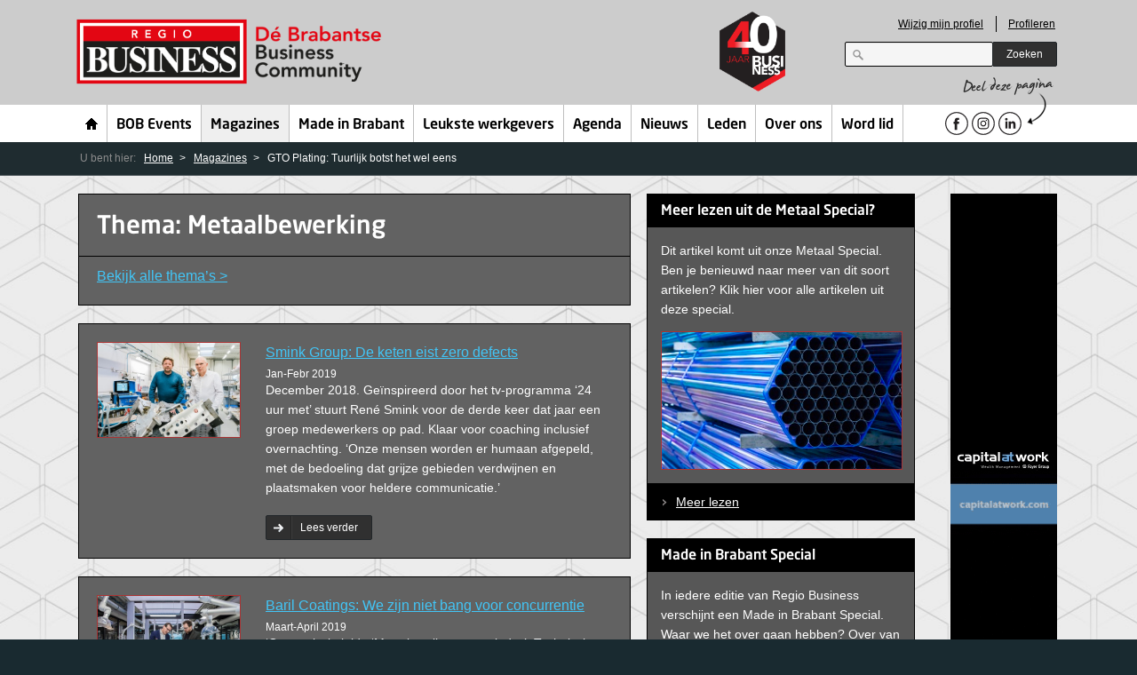

--- FILE ---
content_type: text/html; charset=utf-8
request_url: https://regio-business.nl/magazines/archief/editie-oost-brabant/maart-april-2019/gto-plating-tuurlijk-botst-het-wel-eens/Theme?id=15520
body_size: 9329
content:


    <!doctype html>
    <!--[if lt IE 7]> <html class="no-js lt-ie9 lt-ie8 lt-ie7" lang="nl"> <![endif]-->
    <!--[if IE 7]>    <html class="no-js lt-ie9 lt-ie8" lang="nl"> <![endif]-->
    <!--[if IE 8]>    <html class="no-js lt-ie9" lang="nl"> <![endif]-->
    <!--[if gt IE 8]><html class="no-js" lang="nl"> <![endif]-->
	
    <head>
        <meta charset="utf-8" />
        <meta http-equiv="X-UA-Compatible" content="IE=edge,chrome=1" />
        
            
  <title>GTO Plating: Tuurlijk botst het wel eens - Regio Business - Business ontmoet Business</title>
  <meta name="description" content="Wij brengen ondernemende mensen in Brabant met elkaar in contact. Al 1.800 bedrijven zijn lid van ons zakelijk netwerk, bezoeken onze BOB Borrels, lezen onze zakenmagazines en profileren op het online platform " />
  <meta name="keywords" content="GTO Plating, Metaalbranche, Metaalbewerking" />

        <meta name="author" content="Have A Nice Day online - haveanicedayonline.nl" />
        <!--<meta name="viewport" content="width=device-width; initial-scale=1.0" />-->
        <meta name="facebook-domain-verification" content="vc9anphzg41v7vv7n3xfq0ltgfadlz" />
        <link rel="stylesheet" href="/css/style.css?v=25" />

        
    
    <link rel="stylesheet" href="/css/skyscraper.css" />
    <!--[if lt IE 9]>
		  <script src="/scripts/selectivizr-min.js"></script>
          <script src="/scripts/css3-mediaqueries.js"></script>
      <![endif]-->




        <!--[if lt IE 9]>
          <script src="/scripts/html5shiv.js"></script>
      <![endif]-->
        <script>                window.jQuery || document.write('<script src="/scripts/jquery-1.7.1.min.js"><\/script>')</script>




        <script>
                (function (w, d, t, u, n, a, m) {
                    w['MauticTrackingObject'] = n;
                    w[n] = w[n] || function () { (w[n].q = w[n].q || []).push(arguments) }, a = d.createElement(t),
                        m = d.getElementsByTagName(t)[0]; a.async = 1; a.src = u; m.parentNode.insertBefore(a, m)
                })(window, document, 'script', 'https://regio-business.ma.nhp.cloud/mtc.js', 'mt');
            mt('send', 'pageview');
        </script>
		
		

        <script src=https://assets.nu/regio/site/scripts.js></script>
    </head>
    <body>
        <!-- Google Tag Manager -->
        <noscript>
            <iframe src="//www.googletagmanager.com/ns.html?id=GTM-MTC5PW"
                height="0" width="0" style="display: none; visibility: hidden"></iframe>
        </noscript>
		
				<!-- Google tag (gtag.js) -->
<script async src="https://www.googletagmanager.com/gtag/js?id=AW-11198008878">
</script>
<script>
  window.dataLayer = window.dataLayer || [];
  function gtag(){dataLayer.push(arguments);}
  gtag('js', new Date());
  gtag('config', 'AW-11198008878');
</script>


        <script>(function (w, d, s, l, i) {
                w[l] = w[l] || []; w[l].push({
                    'gtm.start':
                        new Date().getTime(), event: 'gtm.js'
                }); var f = d.getElementsByTagName(s)[0],
                    j = d.createElement(s), dl = l != 'dataLayer' ? '&l=' + l : ''; j.async = true; j.src =
                        '//www.googletagmanager.com/gtm.js?id=' + i + dl; f.parentNode.insertBefore(j, f);
            })(window, document, 'script', 'dataLayer', 'GTM-MTC5PW');</script>
        <!-- End Google Tag Manager -->
		
		

		
		
        <!--[if lt IE 7]><p class=chromeframe>Your browser is <em>ancient!</em> <a href="http://browsehappy.com/">Upgrade to a different browser</a> or <a href="http://www.google.com/chromeframe/?redirect=true">install Google Chrome Frame</a> to experience this site.</p><![endif]-->

        <div id="wrapper">

              <header class="page-header section">
    <div class="inner">
      <div id="logo">
        <a href="/home/" class="hidecontent">Regio Business</a>
        
               
      </div>
	  <div id="logo-40">
			  
	  </div>
	    
	  
      <div class="header-misc">
        <form action="" method="post" class="form-login">
          <ul>
            <li><a href="#" id="login-link">Wijzig mijn profiel</a></li>
            <li><a href="/profileren/" >Profileren</a></li>
          </ul>
        </form>
        <form action="/zoeken" method="get" class="form-search">
          <fieldset>
            <legend></legend>
            <input type="search" name="q" id="search-query"/>
            <button type="submit" class="blackbutton">Zoeken</button>
          </fieldset>
        </form>
      </div>
    </div>
  </header><!--/ .page-header -->


            
     

       
  <nav class="page-navigation section">
    <ul class="inner">
      
      <li class="home">
        <a href="/home/">Home</a>
      </li>
        <li>
          <a href="/bob-events/">BOB Events</a>
        </li>
        <li class="selected">
          <a href="/magazines/">Magazines</a>
        </li>
        <li>
          <a href="/made-in-brabant/">Made in Brabant</a>
        </li>
        <li>
          <a href="/leukste-werkgevers/">Leukste werkgevers</a>
        </li>
        <li>
          <a href="/agenda/">Agenda</a>
        </li>
        <li>
          <a href="/nieuws/">Nieuws</a>
        </li>
        <li>
          <a href="/leden/">Leden</a>
        </li>
        <li>
          <a href="/over-ons/">Over ons</a>
        </li>
        <li>
          <a href="/word-lid/">Word lid</a>
        </li>
      <li class="share">
        <span class="label-share">Deel deze pagina</span>
		
		<div class="headerSocials">
			<a href="https://nl-nl.facebook.com/RegioBusinessBrabant" target="_blank" class="social facebook"></a>
			<a href="https://www.instagram.com/regiobusiness/" target="_blank" class="social instagram"></a>
			<a href="https://www.linkedin.com/company/regio-business" target="_blank" class="social linkedin"></a>
		</div>
		
        
      </li>
    </ul>
  </nav><!--/ .page-navigation -->


            


    <div class="page-breadcrumbs section">
        <nav class="inner">
        U bent hier:
        <ul>
                    <li><a href="/home/">Home</a></li>
                    <li><a href="/magazines/">Magazines</a></li>
            <li>
GTO Plating: Tuurlijk botst het wel eens            </li>
        </ul>
        </nav>
    </div> <!--/ .page-breadcrumbs -->


            
  
  <div class="page-main section">
    <div class="content-innerwrapper">

                  
	    <div class="adv-skyscraper" id="adrotator">

                <div>

                                <a href="http://www.mister-voip.nl/"  target=_blank title="Voip" rel="no-follow">
                                    <img src="/media/4042290/test-voip-ver.jpg" alt="Test Voip Ver"/>
                                </a>

                </div>
                <div>

                                <a href="http://truehealthclub.nl"  target=_blank title="THMC staand" rel="no-follow">
                                    <img src="/media/4813636/ad-banner-website-staand.png" alt="Ad Banner Website Staand"/>
                                </a>

                </div>
                <div>

                                <a href="http://interconnect.nl"  target=_blank title="Interconnect" rel="no-follow">
                                    <img src="/media/4987666/ontwerp-zonder-titel-23-.png" alt="Ontwerp Zonder Titel (23)"/>
                                </a>

                </div>
                <div>

                                <a href="http://www.bollengineering.nl/"  target=_blank title="Boll staand" rel="no-follow">
                                    <img src="/media/4501176/boll-staand.jpg" alt="Boll Staand"/>
                                </a>

                </div>
                <div>

                                <img src="/media/5133291/zonder-titel-120-x-600-px-1-.png" alt="Zonder Titel (120 X 600 Px ) (1)"/>

                </div>
                <div>

                                <a href="http://www.capitalatwork.com/netherlands/nl/beleggen/?utm_source=regiobusiness&amp;utm_medium=banner&amp;utm_campaign=sports&amp;utm_id=skypscraper"  target=_blank title="CapitalatWork" rel="no-follow">
                                    <img src="/media/4853302/caw_campagne_fonds_nlre120x600-px.gif" alt="CAW_CAMPAGNE_FONDS_NLRE120x 600-px"/>
                                </a>

                </div>
                <div>

                                <a href="https://view.publitas.com/regio-business/brabants-zakenmagazine-business-editie-midden-brabant-juli-aug-2025/page/6-7"  target=_blank title="Zakenmagazine BUSINESS" rel="no-follow">
                                    <img src="/media/4695166/40jaar-staand-.jpg" alt="40jaar (staand)"/>
                                </a>

                </div>
                <div>

                                <a href="http://www.elektrolas.com/"  target=_blank title="Elektrolas" rel="no-follow">
                                    <img src="/media/4048529/elektrolas-lang.jpg" alt="Elektrolas Lang"/>
                                </a>

                </div>
                <div>

                                <a href="http://janverschuuren.nl"  title="Jan Verschuuren" rel="no-follow">
                                    <img src="/media/4978922/maatwerk-magazijninrichting-staand.png" alt="Maatwerk Magazijninrichting Staand"/>
                                </a>

                </div>
                <div>

                                <a href="http://etcijfera.nl/"  target=_blank title="Etcijfera" rel="no-follow">
                                    <img src="/media/5133264/zonder-titel-120-x-600-px-.png" alt="Zonder Titel (120 X 600 Px)"/>
                                </a>

                </div>

	    </div>





    <div class="content-leftwrapper"> <!-- so the content stays left -->

        
	
	
	
	
  <div class="inner cf">      
    
  

  <div class="col triple merge">

  	<section class="heading">
  		<div class="inner">
    	  <header><h2>Thema: Metaalbewerking</h2></header>
	    	<a href="/data/themas/">Bekijk alle thema’s ></a>
	    </div>
    </section>
    
      <section>
        <div class="inner cf">
          <div class="thumbnail"><img src="/media/3307145/smink-group-400.jpg" alt="Thumbnail" /></div>
          <div class="content">
        	  <header>
        		  <h3><a href="/magazines/archief/editie-oost-brabant/jan-febr-2019/smink-group-de-keten-eist-zero-defects/">Smink Group: De keten eist zero defects</a></h3>
        		  <small>Jan-Febr 2019</small>
        	  </header>
        	  <article><p>December 2018. Ge&#239;nspireerd door het tv-programma ‘24 uur met’ stuurt Ren&#233; Smink voor de derde keer dat jaar een groep medewerkers op pad. Klaar voor coaching inclusief overnachting. ‘Onze mensen worden er humaan afgepeld, met de bedoeling dat grijze gebieden verdwijnen en plaatsmaken voor heldere communicatie.’</p></article>
        	  <a href="/magazines/archief/editie-oost-brabant/jan-febr-2019/smink-group-de-keten-eist-zero-defects/" class="blackbutton redhover arrow">Lees verder</a>
          </div>
        </div>
      </section>
      <section>
        <div class="inner cf">
          <div class="thumbnail"><img src="/media/3367553/baril-coatings-400.jpg" alt="Thumbnail" /></div>
          <div class="content">
        	  <header>
        		  <h3><a href="/magazines/archief/editie-oost-brabant/maart-april-2019/baril-coatings-we-zijn-niet-bang-voor-concurrentie/">Baril Coatings: We zijn niet bang voor concurrentie</a></h3>
        		  <small>Maart-April 2019</small>
        	  </header>
        	  <article><p>‘Onze missie luidt: ‘Meer bereiken met minder’. Technisch gezien is dit haalbaar: er is steeds minder verf en coating nodig om kwalitatieve en langdurige bescherming te garanderen. We zoeken daarbij naar partijen in onze keten die klaar zijn voor deze omslag. Maar we merken nog steeds dat wij tegen de stroom in zwemmen.’</p></article>
        	  <a href="/magazines/archief/editie-oost-brabant/maart-april-2019/baril-coatings-we-zijn-niet-bang-voor-concurrentie/" class="blackbutton redhover arrow">Lees verder</a>
          </div>
        </div>
      </section>
      <section>
        <div class="inner cf">
          <div class="thumbnail"><img src="/media/3367681/gto-400.jpg" alt="Thumbnail" /></div>
          <div class="content">
        	  <header>
        		  <h3><a href="/magazines/archief/editie-oost-brabant/maart-april-2019/gto-plating-tuurlijk-botst-het-wel-eens/">GTO Plating: Tuurlijk botst het wel eens</a></h3>
        		  <small>Maart-April 2019</small>
        	  </header>
        	  <article><p>Een exclusieve glossy van ruim dertig pagina’s uitgeven voor je personeelsleden. Dat gebaar maakte GTO Plating onlangs ter ere van haar 50-jarig bestaan. ‘Op zo’n moment ontdek je hoe trots onze mensen op het bedrijf zijn’, zegt Dorie de Rouw (45). ‘Wat een rijkdom.’</p></article>
        	  <a href="/magazines/archief/editie-oost-brabant/maart-april-2019/gto-plating-tuurlijk-botst-het-wel-eens/" class="blackbutton redhover arrow">Lees verder</a>
          </div>
        </div>
      </section>
      <section>
        <div class="inner cf">
          <div class="thumbnail"><img src="/media/3367933/hydro-400.jpg" alt="Thumbnail" /></div>
          <div class="content">
        	  <header>
        		  <h3><a href="/magazines/archief/editie-oost-brabant/maart-april-2019/hydro-extrusion-drunen-de-motor-die-alles-aanjaagt/">Hydro Extrusion Drunen: De motor die alles aanjaagt</a></h3>
        		  <small>Maart-April 2019</small>
        	  </header>
        	  <article><p>Lichtmasten langs de weg, de Porsche Panamera, een vlaggenmast met de Olympische vlag, de vloer v&#243;&#243;r het podium van Rock Werchter. Ze hebben met elkaar gemeen dat ze aluminiumprofielen bevatten die door Hydro Extruded Solutions zijn vervaardigd.</p></article>
        	  <a href="/magazines/archief/editie-oost-brabant/maart-april-2019/hydro-extrusion-drunen-de-motor-die-alles-aanjaagt/" class="blackbutton redhover arrow">Lees verder</a>
          </div>
        </div>
      </section>
      <section>
        <div class="inner cf">
          <div class="thumbnail"><img src="/media/3741467/Smink-Groep.jpg" alt="Thumbnail" /></div>
          <div class="content">
        	  <header>
        		  <h3><a href="/magazines/archief/editie-oost-brabant/nov-dec-2020/smink-group-een-jongensdroom-die-uitkomt/">Smink Group: Een jongensdroom die uitkomt</a></h3>
        		  <small>Nov-Dec 2020</small>
        	  </header>
        	  <article><p>‘Als eenpitter ben je een duizendpoot; je bent inkoper, je doet de werkvoorbereiding, je neemt de telefoon op en verstuurt de factuur. Naarmate je echter ouder wordt, vraag je jezelf steeds meer af: wat wil ik tijdens de laatste jaren van mijn ondernemerscarri&#232;re nog bereiken? Waar ben ik goed in, wat vind ik nu echt leuk?’, vertelt Ren&#233; Smink van Smink Group.</p></article>
        	  <a href="/magazines/archief/editie-oost-brabant/nov-dec-2020/smink-group-een-jongensdroom-die-uitkomt/" class="blackbutton redhover arrow">Lees verder</a>
          </div>
        </div>
      </section>
        	
    <section class="pagination">
      <a href="/magazines/archief/editie-oost-brabant/maart-april-2019/gto-plating-tuurlijk-botst-het-wel-eens/Theme">< Vorige</a>
      <ul>
          <li class="current"><a href="/magazines/archief/editie-oost-brabant/maart-april-2019/gto-plating-tuurlijk-botst-het-wel-eens/Theme?id=15520&amp;page=1">1</a></li>
          <li><a href="/magazines/archief/editie-oost-brabant/maart-april-2019/gto-plating-tuurlijk-botst-het-wel-eens/Theme?id=15520&amp;page=2">2</a></li>
          <li><a href="/magazines/archief/editie-oost-brabant/maart-april-2019/gto-plating-tuurlijk-botst-het-wel-eens/Theme?id=15520&amp;page=3">3</a></li>
          <li><a href="/magazines/archief/editie-oost-brabant/maart-april-2019/gto-plating-tuurlijk-botst-het-wel-eens/Theme?id=15520&amp;page=4">4</a></li>
          <li><a href="/magazines/archief/editie-oost-brabant/maart-april-2019/gto-plating-tuurlijk-botst-het-wel-eens/Theme?id=15520&amp;page=5">5</a></li>
          <li><a href="/magazines/archief/editie-oost-brabant/maart-april-2019/gto-plating-tuurlijk-botst-het-wel-eens/Theme?id=15520&amp;page=6">6</a></li>
          <li><a href="/magazines/archief/editie-oost-brabant/maart-april-2019/gto-plating-tuurlijk-botst-het-wel-eens/Theme?id=15520&amp;page=7">7</a></li>
          <li><a href="/magazines/archief/editie-oost-brabant/maart-april-2019/gto-plating-tuurlijk-botst-het-wel-eens/Theme?id=15520&amp;page=8">8</a></li>
          <li><a href="/magazines/archief/editie-oost-brabant/maart-april-2019/gto-plating-tuurlijk-botst-het-wel-eens/Theme?id=15520&amp;page=9">9</a></li>
          <li><a href="/magazines/archief/editie-oost-brabant/maart-april-2019/gto-plating-tuurlijk-botst-het-wel-eens/Theme?id=15520&amp;page=10">10</a></li>
      </ul>
      <a href="/magazines/archief/editie-oost-brabant/maart-april-2019/gto-plating-tuurlijk-botst-het-wel-eens/Theme?id=15520&amp;page=2">Volgende ></a>
    </section>

  </div>


    
    <aside class="col triple">      
      
            

  <section class="black">
    <header><h4>Meer lezen uit de Metaal Special?</h4></header>
    <div class="inner">
      <p>Dit artikel komt uit onze Metaal Special. Ben je benieuwd naar meer van dit soort artikelen? Klik hier voor alle artikelen uit deze special.</p>
      <img src="/media/3378728/metaal-280x160.jpg" alt="Thumbnail" class="bottom-thumb" />
    </div>
      <footer><a href="https://www.regio-business.nl/metaal-special-overzicht/" target="_blank">Meer lezen</a></footer>
  </section>
  <section class="black">
    <header><h4>Made in Brabant Special</h4></header>
    <div class="inner">
      <p>In iedere editie van Regio Business verschijnt een Made in Brabant Special. Waar we het over gaan hebben? Over van alles wat er speelt binnen bedrijven in de productie, industrie, hightech, logistiek, bouw en techniek. Elke special sluiten we af met een verslag van de BOB Academy: zes keer per jaar, bij een bedrijf op locatie, zodat je ook letterlijk een kijkje in andermans keuken kunt nemen.</p>
      <img src="/media/3811805/imgl0754.jpg" alt="Thumbnail" class="bottom-thumb" />
    </div>
      <footer><a href="https://www.made-in-brabant.nl/">Meer informatie</a></footer>
  </section>
  <section class="ultra-black">
    <div class="inner">
      <header class="small-vertical-padding"><h4>Profileren? Neem contact op.</h4></header>
      <div class="content">
        <img src="/media/2492244/marielle-widget.jpg" height="104" alt="" />
        <div class="name">
          <strong>Marielle Ploegmakers</strong>
          Sales
        </div>
      </div>  
      <footer class="small-vertical-padding">
          <p><span>Bel:</span> <strong>06-21563028</strong></p>
          <p><span>Mail:</span> <a href="mailto:marielle@regio-business.nl">marielle@regio-business.nl</a></p>
      </footer>
    </div>
  </section>
  <section class="small-padding">
    <div class="inner">
      <h5>Online bladeren in onze magazines</h5>
      
        <a href="https://view.publitas.com/regio-business/brabants-zakenmagazine-business-editie-midden-brabant-januari-februari-2024-door-regio-business/page/1" class="redbutton arrow full-width" target="_blank">Midden-Brabant </a>
        <a href="https://view.publitas.com/regio-business/brabants-zakenmagazine-business-editie-oost-brabant-januari-februari-2024-door-regio-business/page/1" class="redbutton arrow full-width" target="_blank">Oost-Brabant</a>
        <a href="https://view.publitas.com/regio-business/brabants-zakenmagazine-business-editie-west-brabant-januari-februari-2024-door-regio-business/page/1" class="redbutton arrow full-width" target="_blank">West-Brabant</a>
    </div>
  </section>
    <section class="ultra-black small-padding">
    <div class="inner">
      <header><h4>Kerncijfers Regio Business</h4></header>
      <ul>
                <li><span class="col-left">Aangesloten bedrijven</span><span class="col-right">1800</span></li>
                <li><span class="col-left">Aangesloten personen</span><span class="col-right">4500</span></li>
                <li><span class="col-left">BOB Borrel</span><span class="col-right">12 per jaar</span></li>
                <li><span class="col-left">BOB Talkshow</span><span class="col-right">10 per jaar</span></li>
                <li><span class="col-left">BOB Masterclass</span><span class="col-right">4 per jaar</span></li>
                <li><span class="col-left">BOB Academy</span><span class="col-right">6 per jaar</span></li>
                <li><span class="col-left">Bereik BOB Update</span><span class="col-right">24.000 abonnees</span></li>
                <li><span class="col-left">Bereik zakenmagazines</span><span class="col-right">45.000 lezers</span></li>
                <li><span class="col-left">Bereik website</span><span class="col-right">15.000 bezoekers p/m</span></li>
                <li><span class="col-left">Bereik social media</span><span class="col-right">40.000 p/w</span></li>
      </ul>
    </div>
  </section>

      
    </aside>
         <p id="back-top">
              <a href="#top">Terug naar boven</a>
      </p>
  </div>


    </div>

    </div>

  </div>
  


            
        <footer class="page-footer-add section">
            <div class="bottomsliderWrapper">
                <div class="bottomslider">

                    <div>
                
                                    <a href="http://bollengineering.nl/"  target=_blank title="Boll liggend" rel="no-follow">
                                        <img src="/media/4501150/boll.jpg" alt="Boll" />
                                    </a>

                    </div>
                    <div>
                
                                    <a href="http://www.elektrolas.com/"  target=_blank title="Elektrolas " rel="no-follow">
                                        <img src="/media/4048513/elektrolas-liggend.jpg" alt="Elektrolas Liggend" />
                                    </a>

                    </div>
                    <div>
                
                                    <a href="http://interconnect.nl"  target=_blank title="Interconnect" rel="no-follow">
                                        <img src="/media/4987741/zonder-titel-600-x-120-px-728-x-90-px-.png" alt="Zonder Titel (600 X 120 Px ) (728 X 90 Px)" />
                                    </a>

                    </div>
                    <div>
                
                                    <a href="http://etcijfera.nl/"  target=_blank title="Etcijfera" rel="no-follow">
                                        <img src="/media/5133101/ontwerp-zonder-titel-54-.png" alt="Ontwerp Zonder Titel (54)" />
                                    </a>

                    </div>
                    <div>
                
                                    <a href="http://https://view.publitas.com/regio-business/brabants-zakenmagazine-business-editie-midden-brabant-juli-aug-2025/page/6-7"  target=_blank title="Zakenmagazine BUSINESS" rel="no-follow">
                                        <img src="/media/5132966/ontwerp-zonder-titel-53-.png" alt="Ontwerp Zonder Titel (53)" />
                                    </a>

                    </div>
                    <div>
                
                                    <a href="http://www.capitalatwork.com/netherlands/nl/beleggen/?utm_source=regiobusiness&amp;utm_medium=banner&amp;utm_campaign=sports&amp;utm_id=homepage"  target=_blank title="" rel="no-follow">
                                        <img src="/media/4853313/caw_campagne_fonds_nlreg728x90-px.gif" alt="CAW_CAMPAGNE_FONDS_NLREG728x 90-px" />
                                    </a>

                    </div>
                    <div>
                
                                    <img src="/media/5133280/ontwerp-zonder-titel-55-.png" alt="Ontwerp Zonder Titel (55)"/>

                    </div>
                    <div>
                
                                    <a href="http://janverschuuren.nl"  target=_blank title="" rel="no-follow">
                                        <img src="/media/4978933/maatwerk-magazijninrichting.png" alt="Maatwerk Magazijninrichting" />
                                    </a>

                    </div>
                    <div>
                
                                    <a href="http://www.mister-voip.nl/"  target=_blank title="Voip " rel="no-follow">
                                        <img src="/media/4042279/test-voip-hor.jpg" alt="Test Voip Hor" />
                                    </a>

                    </div>
                    <div>
                
                                    <a href="http://truehealthclub.nl"  target=_blank title="THMC" rel="no-follow">
                                        <img src="/media/4813625/ad-banner-website-liggend.png" alt="Ad Banner Website Liggend" />
                                    </a>

                    </div>
            
                </div>
            </div>
        </footer>


            
            
  <footer class="page-footer-nav section">
    <nav class="inner cf">
      <section>
        <h4>Zakenmagazines</h4>
        <ul>
            <li><a href="https://view.publitas.com/regio-business/brabants-zakenmagazine-business-editie-midden-brabant-januari-februari-2024-door-regio-business/page/1"  target=_blank>Editie Midden-Brabant</a></li>
            <li><a href="https://view.publitas.com/regio-business/brabants-zakenmagazine-business-editie-oost-brabant-januari-februari-2024-door-regio-business/page/1"  target=_blank>Editie Oost-Brabant</a></li>
            <li><a href="https://view.publitas.com/regio-business/brabants-zakenmagazine-business-editie-west-brabant-januari-februari-2024-door-regio-business/page/1"  target=_blank>Editie West-Brabant</a></li>
            <li><a href="https://www.regio-business.nl/specials-regio-business-zakenmagazine/" >Planning specials</a></li>
        </ul>
      </section>
      <section>
        <h4>BOB Events</h4>
        <ul>
            <li><a href="https://www.regio-business.nl/agenda/25-02-2021/bob-webinar-door-esther-van-der-voort-en-huibert-jan-van-roest/"  target=_blank>Next BOB Event</a></li>
            <li><a href="https://www.regio-business.nl/agenda/26-01-2021/bob-webinar-door-richard-de-hoop/" >Terugblik BOB Event</a></li>
            <li><a href="/bob-events/" >BOB Agenda</a></li>
            <li><a href="https://www.regio-business.nl/whitepaper"  target=_blank>Whitepaper</a></li>
        </ul>
      </section>
      <section>
        <h4>Leden</h4>
        <ul>
            <li><a href="/onze-leden/" >Ledenoverzicht</a></li>
            <li><a href="https://regio-business.nl/word-lid/" >Lid worden</a></li>
            <li><a href="https://www.regio-business.nl/aanmelden-bob-update/" >BOB Update</a></li>
          <li><a href="#" id="login-link2">Ledenprofiel wijzigen</a></li>
        </ul>
      </section>
      <section>
        <h4>Regio Business</h4>
        <ul>
            <li><a href="/over-ons/" >Over ons</a></li>
            <li><a href="/contact/" >Contact</a></li>
            <li><a href="/profileren/" >Profileren</a></li>
            <li><a href="https://www.regio-business.nl/privacystatement" >Privacystatement</a></li>
        </ul>
      </section>
      <section>
          <h4>Op de hoogte blijven?</h4>
          <a href="/aanmelden-bob-update/" >Aanmelden BOB Update</a>
          
      </section>
    </nav>
  </footer><!--/ .page-footer-nav -->
  <footer class="labelFooter section">
	<div class="inner cf">
		<img src="/images/Made-in-Brabant-logo.png" class="labelLogo" />
		<img src="/images/Leukste-werkgevers-in-Brabant-logo.png" class="labelLogo" />
		<img src="/images/Zakenmagazine-logo.png" class="labelLogo" />
		<img src="/images/BOB-logo.png" class="labelLogo" />
	</div>
  </footer>
  <footer class="page-footer section">
    <div class="inner cf">
      <p class="footer-info">
        <span class="copyright">&#169; Regio Business</span>
         | <a href="/contact/">Contact</a>
      </p>
      <div class="footer-follow">
        <span>Volg ons</span>
        <ul>
			<li class="facebook"><a href="https://nl-nl.facebook.com/RegioBusinessBrabant" target="_blank" class="social facebook">facebook</a></li>
			<li class="instagram"><a href="https://www.instagram.com/regiobusiness/" target="_blank" class="social instagram">Instagram</a></li>
			<li class="linkedin"><a href="https://www.linkedin.com/company/regio-business" target="_blank" class="social linkedin">linkedin</a></li>
		
		
		
        </ul>
      </div>
    </div>
  </footer><!--/ .page-footer -->


            <img src="/images/bg-hexagon.jpg" alt="" id="bg-image" />
        </div>
        <!--/ #wrapper -->

        <script id="login-template" type="text/x-mustache-template">
        

    <div class="page-main">
      <section>
        <h2>Profiel aanpassen</h2>
        <p>Vul hieronder je e-mail adres in, en ontvang per mail een instructie om je profiel aan te passen.</p>
        <form action="" method="post" id="logg" class="fancy-login">
          <div class="row">
            <label for="email">E-mail *:</label>
            <input type="text" class="dark" id="emailProfileEdit" name="emailProfileEdit">
            <span class="error" style="display:none;">E-mailadres is verplicht/ongeldig</span>
          </div>
          <div class="row">
            <label></label>
            <button type="submit" id="submit" name="submit" class="redbutton arrow">Verstuur</button>
          </div>
        </form>
      </section>
    </div>				
<p>Ben je lid maar wordt je e-mailadres niet herkend? Neem <a href="/contact/" title="Contact">contact</a> met ons op.<br />Nog geen lid? Je kunt je hier <a href="/leden/meld-je-aan/" title="Schrijf u in">aanmelden</a>.</p>
      </script>

        <!-- Uncomment for production!
      <script src="//ajax.googleapis.com/ajax/libs/jquery/1.7.1/jquery.min.js"></script>
      -->
        <script src="/scripts/plugins.js"></script>
        <script src="/scripts/jquery.fancybox-buttons.js"></script>
        <script src="/scripts/script.js"></script>

        <!-- BEGIN WSLeads v1.4 -->
        <script type="text/javascript" src="https://eu1.snoobi.com/snoop_async.php?tili=regiobusinessnew_nl"></script>
        <!-- END WSLeads v1.4 -->

        


    </body>
    </html>




--- FILE ---
content_type: text/css
request_url: https://regio-business.nl/css/style.css?v=25
body_size: 27194
content:
/*================================================================
||                                                              ||
||    Website gemaakt door / Website created by                 ||
||   _______ _____  _____ ____          _        _   _ _        ||
||  |__   __|  __ \|_   _|  _ \   /\   | |      | \ | | |       ||
||     | |  | |__) | | | | |_) | /  \  | |      |  \| | |       ||
||     | |  |  _  /  | | |  _ < / /\ \ | |      | . ` | |       ||
||     | |  | | \ \ _| |_| |_) / ____ \| |____ _| |\  | |____   ||
||     |_|  |_|  \_\_____|____/_/    \_\______(_)_| \_|______|  ||
||                                                              ||
==================================================================
  Table of contents:
  --------------------------------------------------------------

      1. NORMALIZE
      2. FONTS
      3. BASICS
      4. LAYOUT
      5. CUSTOM PAGE STYLES
      6. IMAGE REPLACEMENT
      7. CLEARFIX
      8. NON-SEMANTIC HELPER CLASSES
      9. PRINT STYLES
      9. FANCYBOX

=============================================================== */

#__asptrace {
  background-color:white;
}


  /*  NORMALIZE
        - reset and basic styles
  ================================================================*/
  article, aside, details, figcaption, figure, footer, header, hgroup, nav, section { display: block; }
  audio, canvas, video { display: inline-block; *display: inline; *zoom: 1; }
  audio:not([controls]) { display: none; }
  [hidden] { display: none; }

  html { font-size: 100%; -webkit-text-size-adjust: 100%; -ms-text-size-adjust: 100%; }
  html, button, input, select, textarea { font-family: sans-serif; color: #222; }
  body { margin: 0; font-size: 1em; line-height: 1.4; }

  ::-moz-selection { background: #d52323; color: #fff; text-shadow: none; }
  ::selection { background: #d52323; color: #fff; text-shadow: none; }

  a { color: #42c5f6; text-decoration: underline; }
  a:hover { color: #9ddcf4; text-decoration: none; }
  a:focus { outline: thin dotted; }
  a:hover, a:active { outline: 0; }
  .newslink:visited,
  .newslink:hover,
  .newslink:focus,
  .newslink:active
  {
      color: #42c5f6; text-decoration: underline;
  }

  abbr[title] { border-bottom: 1px dotted; }
  b, strong { font-weight: bold; }
  blockquote { margin: 1em 40px; }
  dfn { font-style: italic; }
  hr { display: block; height: 0px; border: 0; border-top: 1px solid #141414; border-bottom: 1px solid #7a7a7a; margin: 1.5em 0; padding: 0; }
  ins { background: #ff9; color: #000; text-decoration: none; }
  mark { background: #ff0; color: #000; font-style: italic; font-weight: bold; }
  pre, code, kbd, samp { font-family: monospace, serif; _font-family: 'courier new', monospace; font-size: 1em; }
  pre { white-space: pre; white-space: pre-wrap; word-wrap: break-word; }

  q { quotes: none; }
  q:before, q:after { content: ""; content: none; }
  small { font-size: 85%; }
  sub, sup { font-size: 75%; line-height: 0; position: relative; vertical-align: baseline; }
  sup { top: -0.5em; }
  sub { bottom: -0.25em; }

  ul, ol { margin: 1em 0; padding: 0 0 0 40px; }
  dd { margin: 0 0 0 40px; }
  nav ul, nav ol { list-style: none; list-style-image: none; margin: 0; padding: 0; }

  img { border: 0; -ms-interpolation-mode: bicubic; vertical-align: middle; }
  svg:not(:root) { overflow: hidden; }
  figure { margin: 0; }

  form { margin: 0; }
  fieldset { border: 0; margin: 0; padding: 0; }

  label { cursor: pointer; }
  legend { border: 0; *margin-left: -7px; padding: 0; white-space: normal; }
  button, input, select, textarea { font-size: 100%; margin: 0; vertical-align: baseline; *vertical-align: middle; }
  button, input { line-height: normal; }
  button, input[type="button"], input[type="reset"], input[type="submit"] { cursor: pointer; -webkit-appearance: button; *overflow: visible; }
  button[disabled], input[disabled] { cursor: default; }
  input[type="checkbox"], input[type="radio"] { box-sizing: border-box; padding: 0; *width: 13px; *height: 13px; }
  input[type="search"] { -webkit-appearance: textfield; -moz-box-sizing: content-box; -webkit-box-sizing: content-box; box-sizing: content-box; }
  input[type="search"]::-webkit-search-decoration, input[type="search"]::-webkit-search-cancel-button { -webkit-appearance: none; }
  button::-moz-focus-inner, input::-moz-focus-inner { border: 0; padding: 0; }
  textarea { overflow: auto; vertical-align: top; resize: vertical; }
  input:valid, textarea:valid {  }
  input:invalid, textarea:invalid { background-color: #f0dddd; }

  table { border-collapse: collapse; border-spacing: 0; }
  td { vertical-align: top; }

  .chromeframe { margin: 0.2em 0; background: #ccc; color: black; padding: 0.2em 0; }


  /* FONTS
  ================================================================*/

  @font-face {
      font-family: 'FFNeoSansLight';
      src: url('fonts/neosanspro-light.eot');
      src: local("☺"),
           url('fonts/neosanspro-light.eot?#iefix') format('embedded-opentype'),
           url('fonts/neosanspro-light.woff') format('woff'),
           url('fonts/neosanspro-light.ttf') format('truetype'),
           url('fonts/neosanspro-light.svg#FFNeoSansLight') format('svg');
      font-weight: normal;
      font-style: normal;
  }

  @font-face {
      font-family: 'FFNeoSansMedium';
      src: url('fonts/neosanspro-medium.eot');
      src: local("☺"),
           url('fonts/neosanspro-medium.eot?#iefix') format('embedded-opentype'),
           url('fonts/neosanspro-medium.woff') format('woff'),
           url('fonts/neosanspro-medium.ttf') format('truetype'),
           url('fonts/neosanspro-medium.svg#FFNeoSansMedium') format('svg');
      font-weight: normal;
      font-style: normal;
  }

  #foo {
    font-family: 'FFNeoSansLight';
  }

  #bar {
    font-family: 'FFNeoSansMedium';
  }

  /* BASICS
  ================================================================*/
  body,
  html {
    height: 100%;
  }

  body {
    background: url('../images/bg-pattern.png') #192a30 !important;
  }

    #wrapper {
      position: relative;

      /*
      overflow: hidden;
      z-index: 2;
      */
      min-height: 100%;
    }

    #bg-image {
      position: fixed;
      top: 0;
      left: 0;
      min-width: 100%;
      min-height: 100%;
      z-index: -10;
    }

  .strong {
    font-weight: bold;
    font-size: 115%;
  }

  .additional-margin-top { margin-top: 30px; }

  .additional-margin-top-small { margin-top: 10px; }

  .align-right { text-align: right; }
  .align-left { text-align: left; }
  .align-center { text-align: center; }
  .align-justify { text-align: justify; }

  img.float-right {
    float: right;
    margin-left: 15px;
    margin-top: 15px;
    margin-bottom: 15px;
  }

  img.float-left {
    float: left;
    margin-right: 15px;
    margin-top: 15px;
    margin-bottom: 15px;
  }

  .remove-margin-bottom {  margin-bottom: 0 !important; }
  .remove-margin-top { margin-top: 0 !important; }
  .high-margin-top { margin-top: 50px !important; }
  .add-margin-bottom { float: left; margin-bottom: 15px !important; }
  .add-margin-top { margin-top: 20px !important; }
  .no-margin-top { margin-top: -21px; }
  .no-margin-bottom { margin-bottom: 0; }
  .small-separator { height: 10px; margin-top: -23px; }


  /*--- Filter
  ----------------------------------------------------------------*/

  #company-filter .group{
  	overflow: hidden;
  }

  #company-filter .group.off {
  	height: 30px;
  }
  /*
  #company-filter fieldset h5 {
  	cursor: pointer;
  	border-bottom: 1px solid #6B6B6B;
  	padding: 0px 10px 3px 0px;
  }
  */

  #company-filter fieldset label.active {
  	color: #42C5F6;
  	border-bottom: 0px solid #6B6B6B;
  }


  #company-filter .row.parent label:hover {
  	color: #42C5F6;
  }


  /*--- Buttons/Inputs
  ----------------------------------------------------------------*/
  .blackbutton {
    border: 1px solid #212629;
    -webkit-border-radius: 2px;
    -moz-border-radius: 2px;
    border-radius: 2px;
    background: #303030;
    color: #fff !important;
    font-size: 12px;
    line-height: 14px;
    padding: 6px 15px;
    text-decoration: none;
    display: -moz-inline-stack;
    display: inline-block;
    zoom: 1;
    *display: inline;
    text-decoration: none !important;
  }

  .lt-ie9 .blackbutton {
    background: url('../images/blackbutton.jpg') -50px center no-repeat;
    border: 1px solid #000 !important;
    filter: none;
    -ms-filter: none;
  }

  .blackbutton.large {
    font-size: 14px;
  }

  .blackbutton.hundredpercent-width {
    width: 100%;
    text-align: left;
  }

  .blackbutton:hover {
    border: 1px solid #212629;
    -webkit-border-radius: 3px;
    -moz-border-radius: 3px;
    border-radius: 3px;
    background: #444;
    color: #fff;
  }

  .lt-ie9 .blackbutton:hover {
    filter: none;
    -ms-filter: none;
  }

  .blackbutton:active {
    background: #000;
    box-shadow: inset 0 1px 0 #3f3f3f;
    -webkit-box-shadow: inset 0 1px 0 #3f3f3f;
    -moz-box-shadow: inset 0 1px 0 #3f3f3f;
    -ms-box-shadow: inset 0 1px 0 #3f3f3f;
    -o-box-shadow: inset 0 1px 0 #3f3f3f;
  }

  .blackbutton.arrow,
  .blackbutton.zoom,
  .blackbutton.icon {
    position: relative;
    padding-left: 38px;
  }

  .lt-ie9 .blackbutton.arrow {
    background: url('../images/blackbutton.jpg') 0 center no-repeat;
  }

  .blackbutton.arrow::before,
  .blackbutton.zoom::before,
  .blackbutton.icon::before {
    content: '';
    display: -moz-inline-stack;
    display: inline-block;
    zoom: 1;
    *display: inline;
    width: 29px;
    height: 100%;
    position: absolute;
    top: 0;
    left: 0;
    background: url('../images/btn-arrow.png') right center no-repeat;
  }

  .lt-ie9 .blackbutton.zoom {
    background: url('../images/blackbutton-zoom.jpg') 0 center no-repeat !important;
  }

  .blackbutton.zoom::before {
    background: url('../images/btn-zoom.png') right center no-repeat;
  }

  .blackbutton.icon::before {
    background: url('../images/btn-icon.png') right center no-repeat;
  }

  .blackbutton.icon {
    padding-left:14px;
    padding-right:18px;
    margin-left: 2px;
    line-height:17px;
  }

  .blackbutton.icon span {
    position: absolute;
    top: 0px;
    left: -10px;
  }




  .redhover:hover {
    border: 1px solid rgba(0,0,0,0.8);
	background: #d12222;
    color: #fff;
  }

  .redbutton {
    border: 1px solid rgba(0,0,0,0.8);
    -webkit-border-radius: 2px;
    -moz-border-radius: 2px;
    border-radius: 2px;
    background: #d12222;
    color: #fff !important;
    font-size: 12px;
    line-height: 26px;
    padding: 2px 17px;
    text-decoration: none;
    display: inline-block;
    zoom: 1;
    *display: inline;
    text-decoration: none;
  }

  .lt-ie9 .redbutton {
    background: url('../images/redbutton.jpg') -50px center no-repeat;
    filter: none;
    -ms-filter: none;
  }

  .redbutton.large {
    font-size: 14px;
  }

  .lt-ie9 .redbutton {
    border: 1px solid #000;
    filter: none;
    -ms-filter: none;
  }

  .redbutton:hover {
    background: #f11111;
    color: #fff;
  }

  .redbutton:active,
  .redhover:active {
    background: #88060c;
  }

  .redbutton.no-border {
    border: 0;
  }

  .redbutton.arrow {
    position: relative;
    padding-left: 40px;
  }

  .lt-ie9 .redbutton {
    background: url('../images/redbutton.jpg') 0 center no-repeat;
    filter: none;
    -ms-filter: none;
  }

  .lt-ie9 .redbutton.zoom {
    background: url('../images/redbutton-zoom.jpg') 0 center no-repeat !important;
    filter: none;
    -ms-filter: none;
  }

  .redbutton.arrow::before {
    content: '';
    display: block;
    width: 32px;
    height: 100%;
    position: absolute;
    top: 0;
    left: 0;
    background: url('../images/btn-arrow.png') right center no-repeat;
  }

  aside .redbutton.full-width {
    width: 220px;
  }

  aside .redbutton.full-width + .redbutton.full-width {
    margin-top: 10px;
  }

  .image-padding-b {
    margin-bottom: 20px;
    border: 1px solid #A73535;
  }

  .inputdark {
    background: #222121;
    border: 1px solid #3f4041;
    box-shadow: inset 0 1px 0 #000;
    -webkit-box-shadow: inset 0 1px 4px #000;
    -moz-box-shadow: inset 0 1px 4px #000;
    -ms-box-shadow: inset 0 1px 4px #000;
    -o-box-shadow: inset 0 1px 4px #000;
    border-radius: 3px;
    color: #fff;
    outline: 0;
    font-size: 12px;
    line-height: 12px;
    padding: 7px 10px;
  }

  .inputdark:focus {
    background: #323232;
  }

  /* LAYOUT
  ================================================================*/
  .section {
    clear: both;
  }

    .section > .inner {
      position:relative;
      width: 940px;
      padding: 0 10px;
      margin: 0 auto;
    }

    .inner.fixed {
        float:left;
        margin:0;
    }

    .col {
      float: left;
    }

    .col.triple {
      width: 300px;
    }

    .col.triple.merge {
      width: 620px;
      /*      margin-bottom: 20px;      */
    }

    .col.triple.merge.magazinesSection section p:last-child {
        float: none;
    }

    .col.triple-sm {
      width: 270px;
    }

    .col.triple + .col.triple {
      margin-left: 20px;
    }

    .col.half {
      width: 50%;
    }

    .col.home {
      width: 420px;
    }

    .col.recent-editions {
      width: 480px;
      height: 363px;
      float: left;
      margin:0 0 0 34px;
    }

    .recent-editions .card{
        position:relative;
        -moz-transition: all 0.2s ease-in-out;
        -webkit-transition: all 0.2s ease-in-out;
        display:inline-block;
        max-width:210px;
        overflow:hidden;
    }

    .recent-editions .card img{
        width:100%;
        min-height:279px;
    }
    .recent-editions .card .blackbutton{
		font-size:11px;
		width:155px;
	}
#card-1 {
  z-index:1;
  left:0px;
  top:28px;
  position:absolute;
}

#card-2 {
  z-index:3;
  left:125px;
  top:0px;
  position:absolute;
}

#card-3 {
	top:28px;
  z-index:2;
  position:absolute;
  right:20px;
}

.recent-editions .card:hover {
  z-index:4 !important;
}

#card-1:hover {
  -moz-transform: scale(1.1);
     -webkit-transform: scale(1.1);
}

#card-2:hover {
  -moz-transform: scale(1.1);
   -webkit-transform: scale(1.1);
}

#card-3:hover {
  -moz-transform: scale(1.1);
   -webkit-transform: scale(1.1);
}

    section .inner .col.quadruple {
      width: 137px;
      margin-right: 10px;
    }

    .page-main section .inner.emptyIntroText {
        padding: 20px 20px 0px 20px;
    }

    section .inner.emptyIntroText h1 {
        border:0px;
    }

    section .inner .col.quadruple:nth-child(4n+4) {
      margin-right:0;
    }

    section .inner .col.double {
      width: 440px;
    }

    section .inner .col.double + .col.double {
      margin-left: 20px;
    }

    section .inner .col.six {
      width: 140px;
    }

    section .inner .col.six + .col.six {
      margin-left: 10px;
    }

    section .col.five {
      width: 175px;
    }

    .page-main section .inner.cf p {
        margin-top:0px;
    }

    /*section .col.five + .col.five {
      margin-left: 10px;
    }*/

    section .col.five {
        margin-right:10px;
        margin-bottom: 10px;
    }

    section .col.five:nth-child(5n+5) {
        margin-right:0px;
        margin-bottom: 10px;
    }

  .page-main aside section + section {
    margin-top: 20px;
  }
  /*--- Page header
  ----------------------------------------------------------------*/
  .page-header {
    background: #cccccc;
    height: 118px;
  }

    #logo {
      position: absolute;
	  margin: 16px 0 16px -9px;
      z-index:1000;
    }

     #logo a {
		display: block;
		width: 361px;
		height: 85px;
		background: url(/images/Regio-Business.png) no-repeat;
		background-size: contain;
	}

      #logo h1 {
        position:absolute;
        top:0;
        z-index:99;
        text-indent:-9999px;
      }

	#logo-40{
    height: 90px;
    width: 90px;
    position: absolute;
    top: 13px;
    right: 300px;
    background: url(/images/Logo-40-jaar-Business.png) no-repeat;
    background-size: contain;		
	}


      .lt-ie8 #logo a {
        margin-top: 20px;
      }

      #logo a:hover {
        opacity: 0.8;
      }

      #logo a:active {
        opacity: 0.9;
      }

    .page-header .header-misc {
      width: 62%;
      text-align: right;
      float: right;
      margin-top: 12px;
    }

      .page-header .header-misc .form-login {
        margin-top: 0;
      }

      .page-header .header-misc ul {
        float: right;
        list-style: none;
        margin-top: 3px;
        margin-bottom: 0;
        margin-right: 2px;
        text-align: right;
        width:546px;
      }

        .lt-ie8 .page-header .header-misc ul {
          float: left;
          width: 200px;
          position: relative;
          left: 40px;
          width:546px;
        }

          .page-header .header-misc ul li {
            display: inline;
            padding-left: 13px;
            padding-top: 2px;
            padding-bottom: 2px;
            margin-left: 10px;
            border-left: 1px solid #000;
          }

          .page-header .header-misc ul li:first-child {
            border-left: 0;
          }

          .page-header .header-misc ul li,
          .page-header .header-misc ul li a,
          .page-header .header-misc ul li button {
            color: #fff;
            font-size: 12px;
          }
		  
		  .page-header .header-misc ul li a{
			color: #000;
		  }
		  

          .page-header .header-misc ul li button {
            text-decoration: underline;
            padding: 0;
            border: none;
            background: transparent;
          }

            .page-header .header-misc ul li a:hover,
            .page-header .header-misc ul li button:hover {
              text-decoration: none;
            }

            .page-header .header-misc ul li a:active,
            .page-header .header-misc ul li button:active {
              background: #fceeee;
            }

      .page-header .header-misc .form-search {
        clear: right;
        display: block;
        width: 240px;
        float: right;
        margin-top: 10px;
      }

        .page-header .header-misc .form-search input {
          -webkit-border-radius: 2px;
          -moz-border-radius: 2px;
          border-radius: 2px;
          border: 1px solid #000;
          background: #f5f5f5 url(../images/ico-search.png) 8px 8px no-repeat;
          box-shadow: inset 0 1px 0 #e1e1e1;
          -webkit-box-shadow: inset 0 1px 0 #e1e1e1;
          -moz-box-shadow: inset 0 1px 0 #e1e1e1;
          -ms-box-shadow: inset 0 1px 0 #e1e1e1;
          -o-box-shadow: inset 0 1px 0 #e1e1e1;
          outline: 0;
          font-size: 12px;
          line-height: 12px;
          padding: 6px 10px 6px 25px;
          color: #000;
          width: 130px;
        }

          .page-header .header-misc .form-search input:focus {
            background-color: #fff;
          }

        .page-header .header-misc .form-search button {
          margin-left: -5px;
        }

          .lt-ie9 .page-header .header-misc .form-search button {
            position: relative;
            top: 1px;
            padding-bottom: 7px;
          }

          .lt-ie9 .page-header .header-misc .form-login button {
            padding-bottom: 0;
            height: 29px;
            top: 0;
          }

  .page-content h2 {
    color: red;
  }

  /*--- Page navigation
  ----------------------------------------------------------------*/
  .page-navigation {
    background: #fff;
    height: 42px;
    position: relative;
    z-index: 10;
  }

    .page-navigation ul {
      display: block;

    }

    .page-navigation .inner {
      width: 1100px;
    }

      .page-navigation ul li {
        display: -moz-inline-stack;
        display: inline-block;
        zoom: 1;
        *display: inline;
        position: relative;
      }

      .page-navigation ul li > a {
        display: -moz-inline-stack;
        display: inline-block;
        zoom: 1;
        *display: inline;
        overflow: hidden;
        border-right: 1px solid #bfbfbf;
        padding: 15px 10px 11px;
        font-family: 'FFNeoSansMedium';
        font-size: 16px;
        line-height: 16px;
        height: 16px;
        color: #000;
        text-decoration: none;
        margin-left: -4px;
      }

      .page-navigation ul li.dropdown > a {
        background: url('../images/dropdown-arrow.png') right 19px no-repeat;
        padding-right: 30px;
      }

      .page-navigation ul li.home > a {
        display: -moz-inline-stack;
        display: inline-block;
        zoom: 1;
        *display: inline;
        width: 14px;
        height: 16px;
        overflow: hidden;
        text-indent: -9999px;
        background: url('../images/nav-home.png') center center no-repeat;
      }

      .lt-ie8 .page-navigation ul li.home > a {
        display: block;
      }

      .page-navigation ul li > a:hover,
      .page-navigation ul li.selected > a {
        background-color: #efefef;
      }

        .page-navigation ul li .inner {
          display: none;
          position: absolute;
          top: 42px;
          left: -4px;
          background: #575757;
          border-bottom: 1px solid #000;
          box-shadow: 0 1px 1px rgba(0,0,0,0.5);
          margin: 0;
          z-index: 10;
        }

        .page-navigation ul li.dropdown:hover .inner {
          display: block;
        }

          .page-navigation ul li .inner h3 {
            color: #42c5f6;
            text-decoration: underline;
            font-size: 16px;
            font-family: 'FFNeoSansLight';
            margin: 10px 1px 0;
            padding: 10px;
            margin-top: 0;
            border-bottom: 1px solid #141414;
            min-width: 274px;
          }

          .page-navigation ul li .inner ul {
            width: 827px;
          }

          .page-navigation ul li ul li {
            display: inline;
          }

          .page-navigation ul li ul li {
            display: block;
            width: 274px;
            height: 130px;
            padding: 0;
            margin: 0;
            float: left;
            border-left: 1px solid #7a7a7a;
            border-right: 1px solid #141414;
            border-bottom: 1px solid #575757;
            border-top: 1px solid #7a7a7a;
            background: #575757;
            background: -webkit-gradient(linear, 0 0, 0 bottom, from(#575757), to(#494949));
            background: -webkit-linear-gradient(#575757, #494949);
            background: -moz-linear-gradient(#575757, #494949);
            background: -ms-linear-gradient(#575757, #494949);
            background: -o-linear-gradient(#575757, #494949);
            background: linear-gradient(#575757, #494949);
          }

          .page-navigation ul li ul li:first-child {
            border-left: 0;
          }

          .page-navigation ul li ul li:last-child {
            border-right: 0;
          }

            .page-navigation ul li ul li img {
              float: left;
              width: 84px;
              height: 112px;
              margin-left: 25px;
              margin-top: 10px;
              float: left;
            }

            .page-navigation ul li ul li .cf {
              padding: 25px 10px;
              width: 145px;
              float: right;
            }

            .page-navigation ul li ul li h2 {
              line-height: 18px;
              margin: 0;
              min-height: 36px;
            }

            .page-navigation ul li ul li p {
              line-height: 18px;
              margin: 0;
            }

            .page-navigation ul li ul li h2 {
              color: #fff;
              font-weight: bold;
              font-size: 14px;
            }

            .page-navigation ul li ul li p {
              color: #cecece;
              font-size: 12px;
            }

            .page-navigation ul li ul li .blackbutton {
              margin-top: 5px;
              color: #fff;
            }

      .page-navigation ul li.share {
        float: right;
        position: relative;
        padding-right: 40px;
		padding-top: 8px;
      }
	  	  
	 
	  .page-navigation ul li.share .headerSocials a.social{
		 background-position: 0 0;
		 background-size:contain;
		 background-repeat: no-repeat;
		 width: 26px;
    height: 26px;
	  }
	  
	  .page-navigation ul li.share .headerSocials a.social.facebook{
         background-image: url('../images/Social-icon-facebook.svg');
	  }
	  
	  .page-navigation ul li.share .headerSocials a.social.instagram{
         background-image: url('../images/Social-icon-insta.svg');
	  }
	  
	  .page-navigation ul li.share .headerSocials a.social.linkedin{
          background-image: url('../images/Social-icon-linkedin.svg');
	  }
	  

        .lt-ie8 .page-navigation ul li.share {
          top: -43px;
        }

        .page-navigation ul li.share span {
          display: none;
        }

        .page-navigation ul li.share span.label-share {
          display: block;
          position: absolute;
			top: -31px;
			left: 24px;
          overflow: hidden;
          text-indent: -9999px;
          background: url('../images/label-share-blk.png') no-repeat;
          width: 102px;
          height: 54px;
          z-index: 1;
        }

        .addthis_toolbox a,
        .blackbutton.icon span,
        .page-navigation ul li.share a {
          display: block;
          float: left;
          margin-left: 5px;
          width: 16px;
          height: 16px;
          overflow: hidden;
          text-indent: -9999px;
          padding: 0;
          border: 0;
          background-image: url('../images/social-small.png');
          background-repeat: no-repeat;
          margin-left: 4px;
          position: relative;
          z-index: 2;
        }

        .addthis_toolbox a:hover,
        .page-navigation ul li.share a:hover {
          opacity: 0.7;
        }

        .addthis_toolbox a:active,
        .page-navigation ul li.share a:active {
          opacity: 0.9;
        }

        .addthis_toolbox a.addthis_button_facebook, .facebook-icon { background-position: 0 0; }
        .addthis_toolbox a.addthis_button_twitter, .twitter-icon { background-position: -16px 0; }
        .addthis_toolbox a.addthis_button_email, .email-icon { background-position: -32px 0; }
        .addthis_toolbox a.addthis_button_linkedin, .linkedin-icon { background-position: -48px 0; }

  /*--- Page breadcrumbs
  ----------------------------------------------------------------*/
  .page-breadcrumbs {
    height: 37px;
    line-height: 37px;
    font-size: 12px;
    background: #1f2c30;
    border-bottom: 1px solid #535c60;
    color: #8c8c8c;
  }

    .page-breadcrumbs ul,
    .page-breadcrumbs ul li {
      display: inline;
      margin: 0 3px;
      color: #fff;
    }

    .page-breadcrumbs ul li::after {
      content: " > ";
      margin-left: 4px;
      color: #fff;
    }

      .page-breadcrumbs ul li:last-child::after {
        content : none;
      }

      .page-breadcrumbs ul li a {
        color: #fff;
        text-decoration: underline;
      }

      .page-breadcrumbs ul li a:hover {
        text-decoration: none;
      }


  /*--- Page main
  ----------------------------------------------------------------*/

  .page-main {
    margin: 20px 0;
    position: relative;
    z-index: 0;
  }

    .page-main section.full {
      width: 940px;
      margin: 0 auto;
    }

    .page-main section img {
      border: 1px solid #a73535;
    }

    .page-main > h2 {
      color: #fff;
      width: 900px;
      margin: 0 auto 15px;
      font-size: 28px;
      font-family: 'FFNeoSansMedium';
      font-weight: normal;
    }

    .page-main header.page-thumbnail {
      height: 185px;
      width: 940px;
      overflow: hidden;
      position: relative;
      margin-bottom: 20px;
    }

    .page-main header.page-thumbnail h1,
    .page-main header.page-thumbnail h2 {
      position: absolute;
      z-index: 1;
      background: #000;
      line-height: 18px;
      top: 50%;
      left: 0;
      margin-top: -28px;
      color: #fff;
      font-family: 'FFNeoSansMedium';
      padding: 20px;
      min-width: 300px;
      font-weight: normal;
    }

    .page-main header.page-thumbnail h1.large,
    .page-main header.page-thumbnail h2.large {
      margin-top: -44px;
      min-width: 200px;
    }

    .page-main header.page-thumbnail h1.large span,
    .page-main header.page-thumbnail h2.large span {
      font-size: 18px;
      color: #9a9a9a;
      display: block;
      margin-top: 15px;
    }

    .page-main header.page-thumbnail img {
      position: absolute;
      top: 0;
      left: 0;
      z-index: 0;
    }

    .page-main section {
      border: 1px solid #000;
      margin-left: -2px;
      background: #626262;
          color: #fff;
      font-size: 14px;
      line-height: 22px;
      margin-bottom: 20px;
      position: relative;
      overflow: hidden;
    }

    .ie .page-main section {
      background: #575757 url('../images/section.png') bottom repeat-x;
    }

    .page-main section .merge h4:first-child {
      margin-top: 0;
    }

    .page-main section.small-padding .inner {
      padding: 10px;
    }

    .page-main section.small-bottom-padding .inner {
      padding-bottom: 10px;
    }

    .page-main section.small-top-padding header {
      margin-bottom: -10px;
    }

    .page-main section.heading {
      font-size: 16px;
      line-height: 24px;
    }

      .page-main section header.table {
        border-bottom: 1px solid #151515;
        margin: -20px -20px 0;
        position: relative;
        padding: 20px;
        font: normal 16px 'FFNeoSansMedium';
      }

      .page-main section header.table:after {
        content: ' ';
        position: absolute;
        height: 1px;
        width: 100%;
        left: 0;
        bottom: -2px;
        border-bottom: 1px solid #7a7a7a;
      }

      .page-main section header.table .cell {
        float: left;
      }

      .page-main section header.table .cell + .cell {
        margin-left: 60px;
      }

      .page-main section header.table .cell span {
        color: #cdcdcd;
      }

      .page-main section header h1,
      .page-main section header h2 {
        border-bottom: 1px solid #000;
        padding: 20px 20px 15px;
        margin: -20px -20px 0;
        font: normal 22px 'FFNeoSansMedium';
        position: relative;
        z-index: 10;
        background: #000;
      }

      .page-main section.heading header h1,
      .page-main section.heading header h2 {
        font: normal 28px 'FFNeoSansMedium';
        background: transparent;
        margin-bottom: 10px;
      }

      .page-main section.heading .inner.normal p {
        font-size: 14px;
        line-height: 22px;
      }

      .page-main section .inner.center {
        text-align: center;
      }

      .page-main .triple section .redbutton.full-width {
        width: 200px;
        text-align: left;
      }

      .page-main .triple section .redbutton.hundredpercent-width {
        width: 100%;
        text-align: left;
      }

      .page-main .triple section .redbutton.more-height {
        padding-top: 4px;
        padding-bottom: 4px;
      }

      .page-main .triple section.small-padding .redbutton.full-width {
        width: 220px;
      }

      .page-main section .stamp {
        width: 115px;
        height: 115px;
        background: url('../images/stamp.png') no-repeat;
        text-align: center;
        margin: 10px auto 20px;
        font: italic 42px Georgia, "Times New Roman", Times, serif;
        line-height: 30px;
      }

  	.page-main section .stamp small {
  		display: block;
  		padding-top: 15px;
  	}

  	.pintro {
  	  min-height: 66px;
  	}

      .page-main section .stamp small {
        font: italic 12px "Helvetica Neue", Arial, Helvetica, Geneva, sans-serif;
        color: #a4a4a4;
      }

      .double-margin-top {
        margin-top: 3em !important;
      }

      .page-main section header {
        position: relative;
      }

      .page-main section blockquote {
        font: 18px/24px Georgia, "Times New Roman", Times, serif;
        font-style: italic;
        color: #c8c8c8;
        margin: 0;
      }

      .page-main section header .addthis_toolbox {
        position: absolute;
        right: 0px;
        top: 20px;
        z-index: 11;
      }

      .page-main section header .addthis_toolbox a {
        margin-top: 3px;
      }

      .page-main section header .addthis_toolbox .label-share {
        float: left;
        margin-right: 5px;
      }

      .page-main section p {
        margin: 1em 0 1em;
      }

      .page-main section p:last-child {
        margin: 1em 0 2px;
      }

      .page-main section p.small {
        font-size: 12px;
        line-height: 18px;
      }

      .page-main section p.no-margin {
        margin: 0;
      }

      .page-main section p.no-margin-top {
        margin-top: 0;
      }

      .page-main section p.no-margin-bottom {
        margin-bottom: 0;
      }

      .page-main section h5 + blockquote,
      .page-main section h5 + p {
        margin-top: -15px;
      }

    .page-main section .inner {
      padding: 20px;
    }

    .page-main section nav.aside {
      float: left;
      width: 196px;
      margin-left: -20px;
    }

    .page-main section ul.default-list {
      padding: 0;
      list-style: none;
    }

    .page-main section h4 + ul.default-list {
      margin-top: -20px;
      margin-bottom: 0px;
    }

    .page-main section ul.default-list li:before {
      content: "- ";
    }

    .page-main section h4.nice {
      font-family: 'FFNeoSansMedium';
      font-weight: normal;
      font-size: 16px;
      margin-top: 0;
    }

      .page-main section nav.aside .bg {
        position: absolute;
        top: -1px;
        left: 1px;
        height: 100%;
        width: 189px;
        background: #464646;
        z-index: 0;
        box-shadow: inset -1px 0 8px #3a3a3a;
        -webkit-box-shadow: inset -1px 0 8px #3a3a3a;
        -moz-box-shadow: inset -1px 0 8px #3a3a3a;
        -ms-box-shadow: inset -1px 0 8px #3a3a3a;
        -o-box-shadow: inset -1px 0 8px #3a3a3a;
      }

      .page-main section nav.aside ul {
        position: relative;
        z-index: 1;
        font-size: 14px;
        font-family: 'FFNeoSansMedium';
        margin-top: 20px;
      }

        .page-main section nav.aside ul li {
          display: inline;
        }

          .page-main section nav.aside ul li a {
            display: block;
            padding: 5px 20px 16px 20px;
            margin-right: 6px;
            border-bottom: 1px solid #575757;
            text-shadow: 0 -1px 1px #000000;
            overflow: hidden;
            height: 18px;
            line-height: 30px;
          }

          .page-main section nav.aside ul li.current a,
          .page-main section nav.aside ul li a:hover {
            padding: 5px 26px 17px 20px;
            margin-right: 0;
            background: url('../images/aside-nav-li.png') no-repeat;
            border: 0;
            color: #fff;
            text-decoration: none;
          }

    .page-main section .projector {
      width: 380px;
      float: right;
      padding: 10px;
    }

    .page-main section .thumbnail {
      max-width: 160px;
      max-height: 225px;
      overflow: hidden;
      border: 1px solid #a93434;
      float: left;
    }

    .page-main section .thumbnail-company {
      padding: 14px 19px;
      background: #484848;
      border: 1px solid #0b0b0b;
      float: left;
    }

    .page-main section .thumbnail-company img {
        padding: 14px;
        background: #fff;
        -moz-box-shadow: 5px 5px 5px #1a1918;
        -webkit-box-shadow: 5px 5px 5px #1a1918;
        box-shadow: 5px 5px 5px #1a1918;
		border: 0;
    }

    .page-main section .thumbnail.black {
      max-width: 80px;
      max-height: 85px;
      overflow: hidden;
      border: 1px solid #000;
      float: left;
      margin-top: 30px;
    }

    .page-main section .description {
      width: 480px;
      float: right;
      padding-top: 5px;
    }

    .page-main section .cf .description {
      width: 480px;
      float: right;
      padding-top: 35px;
    }

    .page-main section .cf .description h5 {
      margin-top:0;
    }

    .page-main section .description p.spotlight-info {
      height: 60px;
      margin-bottom: 0;
    }
    .page-main section .thumbnail.gold {
      border: 1px solid #7d694c;
    }

    .page-main section .thumbnail.no-border {
      border: 0;
    }

    .page-main.agenda section .thumbnail {
      border-width: 2px;
    }

      .page-main section .thumbnail img {
        width: 100%;
        border: 0;
      }

      .page-main section .content {
        width: 390px;
        float: right;
      }

      .agendaOverview .blackbutton.arrow, .blackbutton.zoom, .blackbutton.icon {
         float: left;
      }

      .agendaOverview header.date-box h3 {
          float: left;
          width: 315px;
      }

      .page-main.person section .content {
        width: 420px;
      }

      .page-main.person section .content h4 {
        font-size: 16px;
        margin-top: 15px;
        margin-bottom: 0;
      }

      .page-main.person section .thumbnail img {
        max-width: 150px;
      }


      .dark {
        color: #c9c9c9;
      }
      h2 span.dark {
        font-size:14px;
        font-family: arial, helvetica, sans-serif;
        display: block;
      }

        .page-main section strong.block {
          display: -moz-inline-stack;
          display: inline-block;
          zoom: 1;
          *display: inline;
          width: 120px;
          font-weight: normal;
        }

        .page-main section .col.triple-sm h5:first-child {
          margin-top: 0;
        }

        .page-main section .col.triple-sm p:first-child {
          margin-top: 0;
        }

        .page-main section .col.triple-sm:nth-child(2) {
          position: relative;
          left: 30px;
        }

        .page-main section .col.triple-sm h5 + p {
          margin-top: -1.5em;
        }

        .page-main section .content header {
          margin-bottom: -4px;
        }

        .page-main section .content header h4 {
          margin: -5px 0 0;
          font-size: 14px;
          color: #c4c6c7;
          font-weight: normal;
        }

        .page-main section .youtube-embed {
          border: 1px solid #000;
          background: #383838;
          padding: 20px 20px 15px;
          box-shadow: inset 0 0 3px #222;
          -webkit-box-shadow: inset 0 0 3px #222;
          -moz-box-shadow: inset 0 0 3px #222;
          -ms-box-shadow: inset 0 0 3px #222;
          -o-box-shadow: inset 0 0 3px #222;
        }

            .page-main section .youtube-embed iframe { max-width: 100%; }

        .page-main section .youtube-embed h4,
        .page-main section .video-title {
          margin: -10px 0 10px;
        }

        .page-main section .youtube-embed + .video-title { margin-top: 10px; }

        .page-main section .content header.date-box span {
          position: relative;
          top: 5px;
        }

        .page-main section .content h3 {
          font-size: 16px;
          line-height: 24px;
          margin: 0;
          font-weight: normal;
        }

        .page-main section .content small {
          font-size: 12px;
        }

        .page-main section .content article {
          max-height: 146px;
          overflow: hidden;
          margin-bottom: 10px;
        }

          .page-main section .content p {
            margin: 1em 0 10px;
          }

        .page-main section h4 + p {
          margin-top: -1.2em !important;
        }

        .page-main section .quadruple.archive {
            min-height:217px;
        }

        .page-main section .quadruple img {
          border: 1px solid #ab3434;
          display: block;
          width: 100%;
        }

    .page-main aside section {
      background: #575757;
      background: -webkit-gradient(linear, 0 0, 0 bottom, from(#828282), to(#5d5d5d));
      background: -webkit-linear-gradient(#828282, #5d5d5d);
      background: -moz-linear-gradient(#828282, #5d5d5d);
      background: -ms-linear-gradient(#828282, #5d5d5d);
      background: -o-linear-gradient(#828282, #5d5d5d);
      background: linear-gradient(#828282, #5d5d5d);
    }

    .page-main aside section.flat {
      background: #626262;
      background: -webkit-gradient(linear, 0 0, 0 bottom, color-stop(0, #626262),  color-stop(0.9, #464646));
      background: -webkit-linear-gradient(#626262, #464646 90%);
      background: -moz-linear-gradient(#626262, #464646 90%);
      background: -ms-linear-gradient(#626262, #464646 90%);
      background: -o-linear-gradient(#626262, #464646 90%);
      background: linear-gradient(#626262, #464646 90%);
    }

      .page-main aside section.flat h5 + p,
      .page-main aside section.flat h5 + ul {
        margin-top: -1.5em;
      }

      .page-main aside section.flat ul {
        list-style: none;
        padding: 0;
      }

      .page-main aside section.flat ul li span {
        color: #c9c9c9;
      }

      .page-main aside section header h4 {
        border-bottom: 1px solid #000;
        margin: -20px -20px 0;
        padding: 15px 20px 13px;
        text-shadow: 1px 1px -1px #000000;
        font: normal 16px 'FFNeoSansMedium';
        background: #575757;
        background: -webkit-gradient(linear, 0 0, 0 bottom, from(#848484), to(#595959));
        background: -webkit-linear-gradient(#848484, #595959);
        background: -moz-linear-gradient(#848484, #595959);
        background: -ms-linear-gradient(#848484, #595959);
        background: -o-linear-gradient(#848484, #595959);
        background: linear-gradient(#848484, #595959);
        font-weight: normal;
      }

      .page-main aside section header h4.large {
        font-size: 22px;
      }

      .page-main aside section header h4.no-gradient {
        background: transparent;
      }

    .page-main section.pagination {
      background: #191919;
      border: 1px solid #000;
      box-shadow: none;
      -webkit-box-shadow: none;
      -moz-box-shadow: none;
      -ms-box-shadow: none;
      -o-box-shadow: none;
      text-align: center;
      font-size: 12px;
      padding: 5px 0;
      margin-top: -10px;
    }

      .page-main section.pagination a {
        margin: 0 5px;
      }

      .page-main section.pagination ul {
        display: inline;
        padding: 0;
      }

        .page-main section.pagination ul li {
          display: inline;
        }

          .page-main section.pagination ul li.current a {
            color: #fff;
            text-decoration: none;
            cursor: default;
          }

    .page-main aside section.gold,
    section.gold {
      background: #7d694c;
      border: 1px solid #21251b;
      color: #fff;
      font-size: 14px;
    }
    .page-main section.gold h5 {
      line-height: 30px;
      font-size:22px;
    }
    .page-main aside section.gold header h4 {
      margin-top: -20px;
      border-bottom: 1px solid #000;
      background: #000;
      padding: 10px 20px 5px;
    }

    .page-main aside section.gold.small-padding header h4 {
      padding-top: 20px;
    }

    section.gold h4,
    section.gold h5 {
      text-shadow: 1px 1px 1px #000;
      font-size: 20px;
      line-height: 24px;
      margin: 0 0 10px;
      font-weight: normal;
    }

    section.gold h4 {
      font-family: 'FFNeoSansMedium';
      margin-bottom: 8px;
    }

    section.gold h5 {
      font-family: Georgia, "Times New Roman", Times, serif;
    }

    section.gold h5.large {
      font-size: 20px;
      font-weight: normal !important;
      margin-bottom: 10px !important;
      border-bottom: 0 !important;
    }

    section.gold a {
      color: #fff;
      text-decoration: underline;
    }

    section.gold a:hover {
      text-decoration: none;
    }

    section.gold a:actirve {
      opacity: 0.7;
    }

    section.gold a.redbutton {
      margin-top: 10px;
      text-decoration: none;
    }

  .page-main section .block-center {
    text-align: center;
    padding: 0px 20px 0 25px;
  }

    .page-main a.small {
      font-size: 14px;
      position: relative;
      top: -5px;
    }

    .page-main a.small.margin-left {
      margin-left: 20px;
    }

    .page-main section .block-center ul {
      list-style: none;
      padding: 0;
    }

      .page-main section .block-center ul li {
        border: 1px solid #000;
        background: #4a4a4a;
        width: 200px;
        display: -moz-inline-stack;
        display: inline-block;
        zoom: 1;
        *display: inline;
        width: 75px;
        height: 66px;
        overflow: hidden;
        margin: 0 3px;
        padding-top: 10px;
      }

        .page-main section .block-center ul li a {
          width: 32px;
          height: 32px;
          display: -moz-inline-stack;
          display: block;
          zoom: 1;
          *display: inline;
          overflow: hidden;
          text-indent: -9999px;
          margin: 0 auto 3px auto;
          background: url('../images/large-icons.png') no-repeat;
        }

        .page-main section .block-center ul li a span.at16nc, .page-main section .block-center ul li a span.at4-icon
        {
            display:none;
        }

          .page-main section .block-center ul li a.linkedin-large-icon {
            background-position: 0 0;
          }

          .page-main section .block-center ul li a.twitter-large-icon {
            background-position: -32px 0;
          }

          .page-main section .block-center ul li a.facebook-large-icon {
            background-position: -64px 0;
          }

          .page-main section .block-center ul li a.inagenda-large-icon {
            background-position: -96px 0;
          }

  .page-main section.silver {
      border: none;
      box-shadow: none;
      -webkit-box-shadow: none;
      -moz-box-shadow: none;
      -ms-box-shadow: none;
      -o-box-shadow: none;
      background: #7f7f7f;
      color: #fff;
      font-size: 14px;
      line-height: 22px;
      margin-bottom: 20px;
    }

    .page-main section.silver .content {
         width: 260px;
         float:left;
    }

  .ie .page-main section.silver {
    background: #5d5d5d url('../images/silver.png') top repeat-x;
  }

    .page-main section.silver.frame {
      border: 1px solid #000;
    }

    .page-main section.silver header {
      background: #000;
      border-bottom: 1px solid #443729;
      padding: 10px 15px 7px;
    }

    .ie .page-main section.silver header {
      background: #575757 url('../images/silver-header.png') top repeat-x;
    }

    .page-main section.silver .thumbnail {
      border: 0;
    }

    .page-main section.silver header h4 {
      line-height: 16px;
      text-shadow: 1px 1px -1px #000000;
      font: normal 16px 'FFNeoSansMedium';
      margin: 0;
      padding: 0;
      background: transparent;
      border: 0;
    }

    .page-main section.silver .inner p:first-child {
      margin-top: -5px;
      margin-bottom:10px;
    }

    .page-main section.silver label {
      margin-bottom: 2px;
    }

    .page-main section.silver input {
      margin-bottom: 15px;
      display: block;
      width: 240px !important;
    }

    .page-main section.silver input.full-width {
      width: 240px !important;
    }

    .page-main section.image {
      border: 0;
      box-shadow: 1px 1px 1px #000;
      -webkit-box-shadow: 1px 1px 1px #000;
      -moz-box-shadow: 1px 1px 1px #000;
      -ms-box-shadow: 1px 1px 1px #000;
      -o-box-shadow: 1px 1px 1px #000;
    }

      .page-main section.image img {
        border: 0;
        width: 100%;
      }

    .page-main section.black {
      border: 1px solid #000;
      background: #4f4f4f;
      min-height: 127px;
    }

      .page-main section.black header {
        background: #000;
        padding: 10px 15px 7px;
        position: relative;
      }

      .ie .page-main section.black header {
        background: #000 url('../images/black-header.png') top repeat-x;
      }

      .page-main section.black header h4 {
        margin: 0;
        line-height: 16px;
        text-shadow: 1px 1px -1px #000000;
        font: normal 16px 'FFNeoSansMedium';
        padding: 0;
        background: transparent;
      }

      .page-main section.black footer {
        background: #000 url('../images/black-section-triangle.png') 17px 17px no-repeat;
        border-top: 1px solid #000;
        padding: 9px 15px 9px 32px;
      }

      .page-main aside section.black footer a {
        color: #fff;
      }

      .page-main section.black footer a.link-arrow {
        background: url("../images/black-section-triangle.png") no-repeat scroll 0 8px #000;
        display: block;
        float: right;
        padding: 0 0 0 15px;
      }
      .page-main section.black .thumbnail-wrap {
        background: #383838;
        padding: 15px;
        margin: -15px;
      }

      .page-main section.black .article-list {
        padding: 0;
        margin: 14px 0 -15px;
      }

      .page-main section.black .article-list li {
        list-style: none;
        background: #575757;
        border-top: 1px solid #000;
        min-height: 46px;
        margin: 0 -15px;
        display: block;
        padding: 14px 15px 14px 15px;
      }

      .ie .page-main section.black .article-list li {
        background: #575757 url('../images/list-item.png') bottom repeat-x;
      }

      .page-main section.black .article-list li a {
        display: block;
        padding-left: 20px;
        background: url('../images/black-section-triangle.png') left center no-repeat;
      }

      .page-main section.black .article-list li.date-box a {
        padding-left: 0;
        background: transparent;
      }

        .page-main section.black .article-list li.date-box span {
          display: block;
          float: left;
          border: 1px solid #000;
          text-align: center;
          background: #161515;
          text-decoration: none;
          color: #fff;
          font-family: Georgia, "Times New Roman", Times, serif;
          line-height: 14px;
          padding: 5px;
          margin-top: 2px;
          margin-right: 15px;
        }

        .ie .page-main section.black .article-list li.date-box span {
          background: #000 url('../images/black-header.png') top repeat-x;
        }

          .page-main section.black .article-list li.date-box span small {
            display: block;
            height: 15px;
            overflow: hidden;
            color: #fff;
          }

      .page-main section.black .inner {
        padding: 15px;
        background: #575757;
      }

        .page-main section.black .inner.pushdown p {
            margin:30px 0 10px 0;
        }

      .page-main section.black .agenda h5 {
        margin-top: -5px;
        margin-bottom: 5px;
      }

      .page-main section.black .agenda {
        border-top: 1px solid #000;
        min-height: 130px;
      }

      .page-main section.black .agenda .cf {
        margin-bottom: 10px;
      }

      .page-main section.black .agenda .thumbnail {
        width: 83px;
        height: 58px;
        overflow: hidden;
        border: 0;
      }

      .page-main section.black .agenda .description {
        width: 170px;
        padding: 0;
        position: relative;
        top: -5px;
      }

      .page-main section.black .agenda a + a {
        margin-left: 25px;
      }

      .page-main section.black .inner h3:first-child {
        margin-top: 0;
      }

      .page-main section.black .inner h3 {
        font-size: 14px;
      }

      .page-main section.black .inner h3+p {
        margin-top: -1em;
      }

      .tab-content {
        display: none;
      }

      .tab-content.visible {
        display: block;
      }

      .page-main section .inner.silver {
        box-shadow: inset 0 -1px 0 #575757;
        -webkit-box-shadow: inset 0 -1px 0 #575757;
        -moz-box-shadow: inset 0 -1px 0 #575757;
        -ms-box-shadow: inset 0 -1px 0 #575757;
        -o-box-shadow: inset 0 -1px 0 #575757;
        background: #626262;
        background: -webkit-gradient(linear, 0 0, 0 bottom, color-stop(0, #626262), color-stop(0.8, #626262),  color-stop(1, #464646));
        background: -webkit-linear-gradient(#626262, #626262 80%, #464646 100%);
        background: -moz-linear-gradient(#626262, #626262 80%, #464646 100%);
        background: -ms-linear-gradient(#626262, #626262 80%, #464646 100%);
        background: -o-linear-gradient(#626262, #626262 80%, #464646 100%);
        background: linear-gradient(#626262, #626262 80%, #464646 100%);
        padding: 18px;
      }

      .ie .page-main section .inner.silver {
        background: #808080 url('../images/silver.png') bottom repeat-x;
      }

      .page-main section .inner.silver img + p {
        margin-top: 15px;
      }

      .page-main section.black .inner .bottom-thumb {
        width: 100%;
      }

      .page-main section.black.rotator header ul {
        display: block;
        position: absolute;
        top: -2px;
        right: 15px;
        overflow: hidden;
      }

        .page-main section.black.rotator header ul li {
          display: inline;
        }

          .page-main section.black.rotator header ul li a {
            display: block;
            list-style: none;
            float: left;
            background: url('../images/paging-mini-slider.png') no-repeat 0 0;
            overflow: hidden;
            text-indent: -9999px;
            width: 11px;
            height: 11px;
            margin-right: 4px;
          }

          .page-main section.black.rotator header ul li.current a,
          .page-main section.black.rotator header ul li a:hover {
            background: url('../images/paging-mini-slider.png') no-repeat 0 -11px;
          }

      .page-main section.black.rotator .rotator-wrapper {
        width: 300px;
        height: 150px;
        overflow: hidden;
        background: url('../images/mini-slider-bg.jpg') no-repeat fixed 0 0 #3e3e3e;
      }

      .page-main section.black.rotator.small .rotator-wrapper {
        height: 100px;
        text-align: center;
        position: relative;
        overflow: hidden;
      }

      .page-main section.black.rotator .rotator-wrapper,
      .page-main section.black.rotator .rotator-wrapper li {
        list-style: none;
        padding: 0;
        margin: 0;
        position: relative;
      }

      .page-main section.black.rotator .rotator-wrapper li {
        display: block;
        width: 300px;
        height: 150px;
      }

        .page-main section.black.rotator .rotator-wrapper li img {
          border: 1px solid #000;
          float: left;
          margin: 23px 0 23px 15px;
        }

        .page-main section.black.rotator.small .rotator-wrapper img {
          border: 0;
          float: none;
          margin: 15px 0;
        }

        .page-main section.black.rotator .rotator-wrapper li .description {
          float: left;
          width: 175px;
          margin:5px 0 0 15px;
        }

        .page-main section.black.rotator .rotator-wrapper li .description h3 {
          font: normal 16px/22px 'FFNeoSansMedium';
          margin: 10px 0 0 0;
        }

        .page-main section.black.rotator .rotator-wrapper li .description p {
          font: normal 16px/22px 'FFNeoSansLight';
          margin: 0 0 10px;
        }

.page-main section.black.rotator .rotator-wrapper-c {
	width: 300px;
	min-height: 50px;
	overflow: hidden;
	background: url('../images/mini-slider-bg.jpg') no-repeat fixed 0 0 #3e3e3e;
}
.page-main section.black.rotator.small .rotator-wrapper-c {
	height: 100px;
	text-align: center;
	position: relative;
	overflow: hidden;
}
.page-main section.black.rotator .rotator-wrapper-c,
.page-main section.black.rotator .rotator-wrapper-c li {
	list-style: none;
	padding: 0;
	margin: 0;
	position: relative;
}
.page-main section.black.rotator .rotator-wrapper-c li {
	display: block;
	width: 300px;
	/*height: 150px;*/
}
.page-main section.black.rotator .rotator-wrapper-c li img {
	border: 1px solid #000;
	float: left;
	margin: 10px 0 10px 15px;
	width: 267px;
}
.page-main section.black.rotator.small .rotator-wrapper-c img {
	border: 0;
	float: none;
	margin: 15px 0;
}
.page-main section.black.rotator .rotator-wrapper-c li .description {
	float: left;
	width: 175px;
	margin:5px 0 0 15px;
}
.page-main section.black.rotator .rotator-wrapper-c li .description h3 {
	font: normal 16px/22px 'FFNeoSansMedium';
	margin: 10px 0 0 0;
}
.page-main section.black.rotator .rotator-wrapper-c li .description p {
	font: normal 16px/22px 'FFNeoSansLight';
	margin: 0 0 10px;
}

    .twitter-icon .icon,
    .facebook-icon .icon,
    .linkedin-icon .icon {
      width: 16px;
      height: 16px;
      display: -moz-inline-stack;
      display: inline-block;
      zoom: 1;
      *display: inline;
      background: url('../images/social-small.png') no-repeat;
    }

    .twitter-icon .icon {
      background-position: -16px;
    }

    .facebook-icon .icon {
      background-position: 0;
    }

    .linkedin-icon .icon {
      background-position: -48px;
    }

    .page-main section h4.general {
      margin-bottom: 0;
      font-size: 16px;
    }

    .page-main section .helper {
      width: 180px;
    }

    .page-main section .main {
      width: 300px;
    }

    .page-main section .main.wider  {
      width: 380px;
    }

    .page-main section .main.wider  span {
      width: 300px;
    }

    .page-main section .main p {
      margin: 0;
    }

    .img-spons {
  	max-width: 135px;
  	max-height: 80px;
    }

    .page-main section .main strong {
      float: left;
      font-weight: bold;
      width: 70px;
      float:left;
    }

    .page-main section .main span {
      display: block;
      float: left;
      width: 150px;
    }

    .page-main section input.col {
      margin-top: 1.2em;
    }

    .page-main section .quadruple.dark {
      background: #3e3e3e;
      border: 1px solid #000;
      min-height: 80px;
      width: 135px;
  	margin: 4px;
    }

    .page-main section .col.label {
      width: 550px;
      margin-left: 10px;
      font-size: 14px;
    }

    .page-main section.ultra-black {
      border: 1px solid #5d5c5c;
      margin-left: -2px;
      box-shadow: none;
      background: #000;
      color: #fff;
      font-size: 14px;
      line-height: 22px;
      margin-bottom: 20px;
      position: relative;
      overflow: hidden;
    }

    .page-main section.ultra-black .icon {
      position: relative;
      top: 4px;
      margin-right: 10px;
    }

    section.ultra-black.small-top-padding .inner {
      padding-top: 10px;
      padding-bottom: 10px;
    }

      .page-main section.ultra-black header h4 {
        border-bottom: 1px solid #424242;
        box-shadow: none;
        background: #000;
        padding: 20px 20px 15px;
        margin: -20px -20px 0;
        font: normal 16px 'FFNeoSansMedium';
        position: relative;
        z-index: 10;
      }

      .page-main section.ultra-black header.small-vertical-padding h4 {
        padding: 10px 20px 5px;
      }

      .page-main section.ultra-black footer {
        border-top: 1px solid #424242;
        padding: 10px 20px 8px;
        margin: 0 -20px -20px;
        position: relative;
        z-index: 10;
        font-size: 14px;
      }

      .page-main section.ultra-black .inner header + h5 {
        margin-top: 15px;
      }

      .page-main section.ultra-black footer span {
        font-weight: normal;
        color: #fff;
        display: -moz-inline-stack;
        display: inline-block;
        zoom: 1;
        *display: inline;
        width: 40px;
      }

      .page-main section.ultra-black .content {
        height: 145px;
        width: 300px;
        float: none;
		background:#626262;
        margin-left: -20px;
        position: relative;
      }

      .page-main section.ultra-black .content img {
        position: absolute;
        top: 20px;
        left: 20px;
        border: 0;
      }

      .page-main section.ultra-black .content .name {
        position: absolute;
        top: 55px;
        left: 130px;
        font: normal 16px 'FFNeoSansLight';
      }

      .page-main section.ultra-black .content .name strong {
        font: normal 16px 'FFNeoSansMedium';
        display: block;
      }

      .page-main section header.small-padding h4 {
        padding: 12px 20px 7px;
      }

      .page-main section.ultra-black.small-padding header h4 {
        padding: 12px 10px 7px;
        margin: -10px -10px 0;
      }

        .page-main section.ultra-black h5 {
          font-size: 14px;
          margin: 0;
        }

        .page-main section.ultra-black p {
          margin: 0;
        }

        .page-main section.ultra-black h5 + p {
          margin-top: 0 !important;
        }

        .page-main section.ultra-black ul {
          padding: 0;
          margin: 0;
          list-style: none;
        }

        .page-main section h5 + p {
          margin-top: -1.5em !important;
        }

        .page-main section.ultra-black .thumbnail {
          border: 0;
          width: 90px;
          overflow: hidden;
        }

        .page-main section.ultra-black .thumbnail img {
          width: 100%;
        }

        .page-main section.ultra-black .description {
          width: 160px;
		  float: right;
          padding-top: 0px;
        }

        .page-main section.ultra-black ul.dark {
          color: #c2c2c2;
        }

          .page-main section.ultra-black ul li {
            padding: 8px 0;
            float: left;
            display: block;
            width: 100%;
          }

          .page-main section.ultra-black ul li + li {
            border-top: 1px solid #424242;
          }

            .page-main section.ultra-black ul li span {
              display: -moz-inline-stack;
              display: inline-block;
              zoom: 1;
              *display: inline;
            }

            .page-main section.ultra-black ul li span.col-left {
              width: 60%;
              float: left;
              font-weight: normal;
            }

            .page-main section.ultra-black ul li span.col-right {
              width: 40%;
              float: left;
              font-weight: bold;
            }

        .page-main section .dot-list li {
          border: 0 !important;
          list-style: disc;
          text-indent: 0;
        }

        .page-main section.ultra-black .calendar {
          border: 1px solid #424242;
          border-bottom: 0;
          margin-top: 20px;
        }

        .page-main section.ultra-black .calendar header {
          position: relative;
        }

        .page-main section.ultra-black .calendar h5 {
          text-align: center;
          margin: 10px 0;
          font-size: 14px;
        }

        .page-main section.ultra-black .calendar .previous,
        .page-main section.ultra-black .calendar .next {
          position: absolute;
          top: 4px;
          background: url('../images/calendar-arrows.png') no-repeat;
          width: 9px;
          height: 11px;
          overflow: hidden;
          text-indent: -9999px;
        }

        .page-main section.ultra-black .calendar .previous:hover,
        .page-main section.ultra-black .calendar .next:hover {
          opacity: 0.7;
        }

        .page-main section.ultra-black .calendar .previous {
          left: 10px;
          background-position: 0 0;
        }

        .page-main section.ultra-black .calendar .next {
          right: 10px;
          background-position: -9px 0;
        }


        .page-main section.ultra-black .calendar .col {
          padding: 6px 5px;
          width: 26px;
          height: 25px;
          text-align: center;
          background: #000;
          background: -webkit-gradient(linear, 0 0, 0 bottom, color-stop(0, #1d1d1d),  color-stop(0.7, #000));
          background: -webkit-linear-gradient(#1d1d1d, #000 70%);
          background: -moz-linear-gradient(#1d1d1d, #000 70%);
          background: -ms-linear-gradient(#1d1d1d, #000 70%);
          background: -o-linear-gradient(#1d1d1d, #000 70%);
          background: linear-gradient(#1d1d1d, #000 70%);
          color: #666;
          text-decoration: none;
        }

        .page-main section.ultra-black .calendar .disabled {
          background: #292929;
          background: -webkit-gradient(linear, 0 0, 0 bottom, color-stop(0, #292929),  color-stop(0.7, #191919));
          background: -webkit-linear-gradient(#292929, #191919 70%);
          background: -moz-linear-gradient(#292929, #191919 70%);
          background: -ms-linear-gradient(#292929, #191919 70%);
          background: -o-linear-gradient(#292929, #191919 70%);
          background: linear-gradient(#292929, #191919 70%);
        }

        .page-main section.ultra-black .calendar .gold {
          background: #7d694c;
          color: #e0e0e0;
          box-shadow: inset 0 0 3px #493d2c;
          -webkit-box-shadow: inset 0 0 3px #493d2c;
          -moz-box-shadow: inset 0 0 3px #493d2c;
          -ms-box-shadow: inset 0 0 3px #493d2c;
          -o-box-shadow: inset 0 0 3px #493d2c;
        }

        .page-main section.ultra-black .calendar .red {
          background: #b01518;
          color: #fff;
          box-shadow: inset 0 0 3px #670c0e;
          -webkit-box-shadow: inset 0 0 3px #670c0e;
          -moz-box-shadow: inset 0 0 3px #670c0e;
          -ms-box-shadow: inset 0 0 3px #670c0e;
          -o-box-shadow: inset 0 0 3px #670c0e;
        }

        .page-main section.ultra-black .calendar .col + .col {
          border-left: 1px solid #424242;
        }

        .page-main section.ultra-black .calendar .row + .row {
          border-bottom: 1px solid #424242;
        }

        .page-main section.ultra-black .calendar .dayname {
          border-bottom: 1px solid #6b6b6b;
        }

        .page-main section.ultra-black .calendar .dayname .col {
          padding-top: 3px;
          padding-bottom: 0;
          font-size: 11px;
          color: #fff;
          background: #4d4d4d;
        }

        .page-main section.ultra-black .calendar .dayname .col + .col {
          border-left: 1px solid #4d4d4d;
        }

        .page-main section.ultra-black ul.date-box {
          margin-top: 15px;
          margin-bottom: -10px;
        }

        .page-main section.ultra-black ul.date-box li {
          padding: 15px 0 20px;
          border-top: 1px solid #424242;
        }

        .page-main section.ultra-black ul.date-box li a {
          color: #42c5f6;
        }

        .agendaSide section.ultra-black ul.date-box li a {
            float: left;
            width: 185px;
        }

        .page-main section.ultra-black ul li span {
          margin-top: -7px;
        }

      .page-main section.ultra-black .table-like strong {
        float: left;
        display: -moz-inline-stack;
        display: inline-block;
        zoom: 1;
        *display: inline;
        font-weight: normal;
        width: 80px;
      }

    .page-main section.last-editions {
      background: transparent;
      border: 0;
      box-shadow: none;
      -webkit-box-shadow: none;
      -moz-box-shadow: none;
      -ms-box-shadow: none;
      -o-box-shadow: none;
      position: relative;
      overflow: visible;
      min-height: 235px;
    }

      .page-main section.last-editions .inner {
        padding: 0;
        border: 0;
      }

        .page-main section.last-editions img {
          position: absolute;
          left: 50%;
          top: -15px;
          margin-left: -130px;
          border: 0;
        }

        .page-main section.last-editions a {
          width: 170px;
          padding-left: 50px;
          position: absolute;
          bottom: 25px;
          left: 30px;
        }

      .page-main section.last-editions .bg {
        background: url('../images/aside-white-bg.png') no-repeat;
        width: 492px;
        height: 541px;
        top: -180px;
        left: -140px;
        position: absolute;
        z-index: -1;
      }

    .sidebar-nav .projector {
      display: none;
    }

    .sidebar-nav .projector.visible {
      display: block;
    }

    .page-main .tabbed-area {
      margin-top: -15px !important;
    }

    .page-main .tabbed-area .pagination {
      margin-top: -20px;
      margin-bottom: 100px;
      float: left;
      width: 100%;
    }

    .page-main .tabbed-area.dark .container {
      background: #575757;
      float: left;
    }

    .page-main section .page-search {
      position: absolute;
      top: 15px;
      right: 0px;
      z-index: 11;
    }

    .page-main section .page-search .prompt-box {
      position: absolute;
      width: 184px;
      min-height: 80px;
      max-height: 500px;
      background: url('../images/prompt-box.png') 0 0 no-repeat;
      display: none;
    }

    .page-main section .page-search .prompt-box .bottom {
      position: absolute;
      bottom: -10px;
      left: 0;
      height: 10px;
      width: 184px;
      background: url('../images/prompt-box.png') left bottom no-repeat;
    }

    .page-main section .page-search .prompt-box ul {
      margin: 12px 20px -5px;
    }

    .page-main section .page-search .prompt-box ul li a {
      color: #fff;
      text-decoration: none;
      padding: 5px 0;
      width: 145px;
      display: block;
      border-bottom: 1px solid #000;
    }

    .page-main section .page-search .prompt-box ul li a:hover {
      color: #aaa;
    }

    .page-main section .page-search .prompt-box ul li {
      border-bottom: 1px solid #7a7a7a;
      width: 145px;
    }

    .page-main section .page-search input {
      color: #fff;
    }

    .page-main .tabbed-area section a {
      color: #42C5F6;
    }

    .page-main .tabbed-area section a:hover {
      color: #9ddcf4;
    }

    .page-main section .page-search button {
      padding: 2px 10px 2px;
      position: relative;
      margin-left: 5px;
      font-size: 14px;
      line-height: 26px;
    }

    .firefox .page-main section .page-search button {
      padding-bottom: 1px;
    }

    .page-main .tabbed-area.dark .quadruple {
      width: 140px;
    }

    .page-main .tabbed-area.dark .block-thumbnail, .block-thumbnail.member-thumb {
      width: 80px;
      height: 80px;
      overflow: hidden;
      background: #4a4a4a;
      border: 1px solid #000;
      margin: 10px 30px;
    }

    .page-main .tabbed-area.darl .block-thumbnail img {
      width: 100%;
    }
.page-main .tabbed-area .quadruple {
  width:140px;
  height: 172px;
  float: left;
  text-align: center;
  border:1px solid #000;
  margin:0 8px 20px 0;
}
.page-main .tabbed-area .quadruple p:last-child {
    float:none;
}
    .page-main .tabbed-area .quadruple .block-description {
      font-size: 12px;
      line-height:17px;
    }
    .page-main .tabbed-area .member-thumb img {
      border:none;
      width:80px;
      height: 80px;
      margin:0;
    }
    .quadruple .member-thumb img {
        width:100px;
        height: 100px;
        margin:10px 0 0 20px;
    }

    .page-main .tabbed-area.dark .block-description {
      font-size: 12px;
      margin-top: 5px;
      text-align: center;
      margin-bottom: 15px;
	    line-height: 17px;
      word-break: break-word;
      word-wrap: break-word;
    }

    .page-main .tabbed-area section.gold {
      margin-top: 20px;
      position: relative;
      background: #7d694c;
    }

      .page-main section.gold form {
        margin-top: 20px;
      }

      .page-main section.gold form label {
        width: 216px;
      }

      .page-main section.gold form input {
        background: #a9977d;
        border: 1px solid #1c160e;
        margin-bottom: 15px;
        box-shadow: inset 0 0 4px #8e7f69;
        -webkit-box-shadow: inset 0 0 4px #8e7f69;
        -moz-box-shadow: inset 0 0 4px #8e7f69;
        -ms-box-shadow: inset 0 0 4px #8e7f69;
        -o-box-shadow: inset 0 0 4px #8e7f69;
        margin-top: 5px;
      }

.page-main section.gold form input[type=checkbox]
{
	background: #a9977d;
	border: 1px solid #1c160e;
	margin-bottom: 5px;
	box-shadow: inset 0 0 4px #8e7f69;
	-webkit-box-shadow: inset 0 0 4px #8e7f69;
	-moz-box-shadow: inset 0 0 4px #8e7f69;
	-ms-box-shadow: inset 0 0 4px #8e7f69;
	-o-box-shadow: inset 0 0 4px #8e7f69;
	margin-top: 5px;
}

      .page-main section.gold form input.full-width {
        width: 240px;
        padding: 7px 10px;
        color:#fff;
      }

      .page-main section.gold form input.checkbox {
        width: 24px;
      }

      .page-main section.gold form input:focus {
        border: 1px solid #fff;
      }

      .page-main .tabbed-area section.gold .to-bottom-right {
        position: absolute;
        right: 20px;
        bottom: 20px;
      }

      .page-main section.gold ul:last-child {
        margin-bottom: -10px;
      }

      .page-main .tabbed-area section.gold h4 {
        font: 20px 'FFNeoSansMedium', helvetica, sans-serif;
        display: block;
        float: none;
      }

      .page-main .tabbed-area section.gold h5 {
        font: 20px Georgia, "Times New Roman", Times, serif;
        display: block;
        float: none;
        margin-bottom: 0;
        font-weight: normal;
      }

    .page-main .tabbed-area .tabs {
      display: block;
      list-style: none;
      padding: 0;
      margin-left: -2px;
      margin-bottom: 0;
    }

      .page-main .tabbed-area .tabs li {
        display: inline;
      }

        .page-main .tabbed-area .tabs li a {
          outline: none;
          float: left;
          display: -moz-inline-stack;
          display: inline-block;
          zoom: 1;
          *display: inline;
          background: #1d1d1d;
          padding: 9px 10px 10px;
          margin-right: 15px;
          border-top: 1px solid #000;
          border-left: 1px solid #000;
          border-right: 1px solid #000;
          background: #000;
          position: relative;
          top: 1px;
          z-index: 2;
          color: #42c5f6;
          text-decoration: none;
          font: 14px 'FFNeoSansMedium';
        }

        .page-main .tabbed-area .tabs li.current a {
          background: #626262;
          text-decoration: underline;
          color: #fff;
        }

        .page-main .tabbed-area .tabs li a:hover {
          padding-bottom: 15px;
          margin-bottom: -5px;
          position: relative;
          top: -4px;
        }

        .page-main .tabbed-area .padding {
          padding: 15px 11px 4px;
        }

        .page-main .tabbed-area .container .cf {
          margin-bottom: 10px;
        }

        .page-main .tabbed-area section {
          overflow: hidden;
        }

        .page-main .tabbed-area section .projector {
          width: 600px;
          float: left !important;
          padding: 20px;
        }

        .page-main .tabbed-area section aside {
          width: 260px;
          min-height: 300px;
          float: right;
          padding: 20px;
        }

        .page-main .tabbed-area section aside .bg {
          position: absolute;
          right: 1px;
          top: 1px;
          width: 300px;
          height: 100%;
          background: #464646;
          box-shadow: inset 1px 0 8px #3a3a3a, inset 0 -2px 0 #666;
          -webkit-box-shadow: inset 1px 0 8px #3a3a3a, inset 0 -2px 0 #666;
          -moz-box-shadow: inset 1px 0 8px #3a3a3a, inset 0 -2px 0 #666;
          -ms-box-shadow: inset 1px 0 8px #3a3a3a, inset 0 -2px 0 #666;
          -o-box-shadow: inset 1px 0 8px #3a3a3a, inset 0 -2px 0 #666;
        }

        .page-main .tabbed-area section h4 {
          float: left;
          font: 36px Georgia, "Times New Roman", Times, serif;
          margin: 0;
        }

        .page-main .tabbed-area.add-top-margin {
          margin-top: 0 !important;
        }

        .page-main .tabbed-area section ul {
          list-style: none;
          padding: 0;
          width: 200px;
          font-size: 12px;
        }

        .page-main .tabbed-area section .letters {
          list-style: none;
          padding: 0;
          float: left;
          margin: 16px 0 0 40px;
          width: auto;
        }

        .page-main .tabbed-area header h2 {
          width: 580px;
          background: transparent;
        }

        .page-main .tabbed-area section .letters li {
          display: inline;
          margin-left: 7px;
          font-size: 12px;
        }

        .page-main .tabbed-area section .letters li a:hover {
          color: #fff;
        }

        .page-main .tabbed-area section hr {
          border-top: #282828 solid 1px;
          border-bottom: #707070 solid 1px;
          height: 0px;
          margin: 5px 0;
        }

        .page-main .tabbed-area section div.cf {
          margin-bottom: 20px;
        }

        .page-main .tabbed-area aside form {
          position: relative;
          z-index: 1;
        }

        .page-main .tabbed-area section aside header h4 {
          padding-bottom: 7px;
          font: normal 16px 'FFNeoSansMedium';
          float: none;
          margin-top: 20px !important;
          border-bottom: 1px solid #232323;
          margin-bottom: 0;
        }

        .page-main .tabbed-area section aside header p {
          border-top: 1px solid #6b6b6b;
          margin-top: 0 !important;
          padding-top: 10px;
        }

        .page-main .tabbed-area section aside form h5 {
          font-size: 14px;
          margin-bottom: 5px;
        }

        .page-main .long-label label {
          width: 140px !important;
        }

        .styled-select select {
          background: #3E3E3E;
          border: 0;
          resize: none;
          padding: 6px 6px 5px 10px;
          outline: none;
          width: 270px;
          outline: none;
          color: #DDDDDD;
          cursor: pointer;
        }

        .styled-select select:focus {
          color: #aaa;
        }

        .styled-select {
          background: #3e3e3e;
          border: 1px solid #000;
          display: inline-block;
          zoom: 1;
          padding-right: 20px;
          *display: inline;
          width: 250px;
          height: 30px;
          background: #3e3e3e;
          border: 1px solid #000;
          cursor: pointer;

        }

        .page-main .long-label label.small {
          width: auto !important;
          margin-right: 20px;
        }

        .page-main .long-label textarea {
          width: 410px;
        }

        .page-main .long-label input {
          width: 250px !important;
        }

        .page-main .long-label input[type="radio"] {
          width: auto !important;
        }

        .page-main .long-label .short {
          width: 60px !important;
          margin-right: 5px;
        }

        .page-main .long-label .medium {
          width: 159px !important;
          margin-right: 5px;
        }

        .page-main .tabbed-area section aside form .row {
          margin: 5px 0;
        }

        .page-main .tabbed-area section aside form .row.all {
          padding-bottom: 18px;
          margin-bottom: 5px;
          background: url('../images/toon-alles-separator.png') left bottom no-repeat;
        }

        .page-main .tabbed-area section aside form .row input[type="radio"] {
          vertical-align: top;
          margin-top: 5px;
        }

        .page-main .tabbed-area section aside form .row label {
          /* margin-top:10px; */
          margin-left: 5px;
          font-size: 14px;
          width: 235px;
        }

         .page-main .tabbed-area section aside form .parent label {
          margin-left: 0px;
          font-size: 14px;
          width: 235px;
          font-weight: bold;
        }

        .firefox .page-main .row.select label,
        .ie .page-main .row.select label {
          position: relative;
          top: -10px;
        }

        .firefox .page-main .row.select select {
          outline: none;
          -moz-outline: none;
        }


      .page-main section.full .col {
        font-size: 14px;
      }

      .page-main section.full .col h4 {
        font-family: Georgia, "Times New Roman", Times, serif;
        font-size: 36px;
        font-weight: normal;
        margin: 0 0 20px;
      }

      .page-main section.full .col ul + h4 {
        margin-top: 60px;
      }

      .page-main section.full .col ul {
        list-style: none;
        margin: 0;
        padding: 0;
      }

  /*--- Sections
  ----------------------------------------------------------------*/



  /*--- Page footer
  ----------------------------------------------------------------*/
  .page-footer-add {
    padding: 20px 0;
    text-align: center;
    position: relative;
  }

  .bottomsliderWrapper {
    width: 960px;
    margin: 0 auto;
  }

  .bottomslider > div {
    width:100%;
    height:90px;
	width /*\**/: 900px \9;
	margin /*\**/: 0 auto \9;

	}


  .page-footer-nav {
    width: 100%;
    background: #191919;
    height: 120px;
    padding-top: 20px;
    box-shadow: inset 0 1px 8px #000;
    -webkit-box-shadow: inset 0 1px 8px #000;
    -moz-box-shadow: inset 0 1px 8px #000;
    -ms-box-shadow: inset 0 1px 8px #000;
    -o-box-shadow: inset 0 1px 8px #000;
    position: relative;
  }

    .page-footer-nav section {
      float: left;
      margin-right: 45px;
      font-size: 12px;
      position: relative;
    }

      .page-footer-nav section,
      .page-footer-nav section a {
        color: #fff;
      }

      .page-footer-nav section h4 {
        font-size: 15px;
        font-family: 'FFNeoSansMedium';
        color: #dadfe5;
        font-weight: normal;
        margin: 0 0 6px;
      }

      .page-footer-nav section a {
        text-decoration: none;
      }

      .page-footer-nav section a:hover {
        text-decoration: underline;
      }

    .page-footer-nav section form {
      width: 230px;
    }

      .page-footer-nav section form input {
        width: 200px;
        margin-bottom: 10px;
      }

    /*.page-footer-nav section:last-child {
      float: right;
      margin-right: 0;
    }*/


.labelFooter{
	position:relative;
	height: 70px;
	background: #cccccc;
}

.labelFooter .inner{
	height: 100%;
}

.labelFooter .labelLogo {
    height: 100%;
    display: block;
    float: left;
}

.labelFooter .labelLogo:first-of-type {
    margin-left: -17px;
}

  .page-footer {
    height: 49px;
    background: #191919;
    border-top: 1px solid #3f4041;
    border-bottom: 1px solid #000;
    color: #707274;
    font-size: 12px;
    line-height: 24px;
    position: relative;
  }


  .lt-ie8 .page-footer {
    padding-top: 10px;
    height: 39px;
  }

    .page-footer span,
    .page-footer a {
      color: #707274;
      text-decoration: none;
      margin: 0 10px -10px;
    }

    .page-footer a:hover {
      text-decoration: underline;
    }

    .page-footer span {
      margin-left: 0;
    }

    .footer-info {
      width: 700px;
      float: left;
    }
    .footer-info a {
      text-decoration: underline;
    }
    .page-footer-nav section form input.newsletter-submit {
      width:114px;
      height:30px;
    }
    .footer-follow {
      width: 230px;
      padding-top: 9px;
      float: right;
      font-size: 15px;
      line-height: 32px;
      font-family: 'FFNeoSansMedium';
      color: #dadfe5;
      font-weight: normal;
      margin: 0;
    }

      .lt-ie9 .footer-follow span,
      .firefox .footer-follow span {
        position: relative;
        top: -12px;
      }

      .footer-follow ul,
      .footer-follow li {
        display: inline;
        padding: 0;
      }

      .footer-follow ul {
        padding-left: 10px;
      }

      .lt-ie8 .footer-follow ul {
        position: relative;
        top: -10px;
      }

        .footer-follow li a {
          width: 32px;
          height: 32px;
          display: -moz-inline-stack;
          display: inline-block;
          zoom: 1;
          *display: inline;
          background-repeat: no-repeat;
		  background-size: contain;
          overflow: hidden;
          text-indent: -9999px;
          margin-left: 5px;
          margin-right: 0;
        }

        .footer-follow li.facebook a {background-image: url('../images/Social-icon-facebook-white.svg'); }
        .footer-follow li.instagram a { background-image: url('../images/Social-icon-insta-white.svg'); }
        .footer-follow li.linkedin a { background-image: url('../images/Social-icon-linkedin-white.svg'); }

        .footer-follow li a:hover {
          opacity: 0.7;
        }

        .footer-follow li a:active {
          opacity: 0.9;
        }

    .page-main section header.large h1 {
      font-size: 28px;
    }

    .page-main section header.large h2 {
        font-size: 28px;
    }

    .page-main section h5 {
      font-size: 14px;
      margin-top: 1em;
    }

    .page-main .merge section header.small-padding h1,
    .page-main .merge section header.small-padding h2 {
      padding: 11px 20px 8px;
    }

    .page-main section.gold h5.large {
      font-size: 22px;
      margin-top: 10px;
      margin-bottom: 30px;
      border-bottom: 1px dotted #beb4a6;
      display: -moz-inline-stack;
      display: inline-block;
      zoom: 1;
      *display: inline;
    }

    .page-main section.gold.small-padding .blackbutton {
      padding-right: 30px;
      margin-top: 5px;
      margin-bottom: 7px;
    }

    .page-main section.gold.small-padding .blackbutton + .blackbutton {
      margin-left: 10px;
    }

    .page-main section .date-box span {
      display: block;
      float: left;
      border: 1px solid #21251b;
      text-align: center;
      background: #7d694c;
      text-decoration: none;
      color: #fff;
      font-family: Georgia, "Times New Roman", Times, serif;
      line-height: 14px;
      padding: 5px 0px;
      margin-top: -5px;
      margin-right: 15px;
      font-size: 14px;
      width: 58px;
    }

      .page-main section .date-box span small {
        display: block;
        color: #fff;
      }

      .lt-ie9 .page-main section .date-box span {
        font-size: 12px;
      }

    .page-main section .date-box span.red {
      border: 1px solid #000;
      background: #b01518;
    }

    .page-main section header {
      position: relative;
    }

    .page-main .container aside header,
    .page-main .container aside fieldset {
        float:left;
        clear:both;
        width:100%;
    }

    .page-main section header .social {
      position: absolute;
      top: 20px;
      right: 0;
      z-index: 10;
      width: 220px;
    }

    .page-main section header .social span {
      float: left;
      position: relative;
      left: 15px;
    }

    .page-main section header .social div {
      display: -moz-inline-stack;
      display: inline-block;
      zoom: 1;
      *display: inline;
      float: right;
      width: 80px;
      margin-top: -20px;
    }

    .page-main section header .social a {
      padding: 0 !important;
    }

    .page-main section form .row + .row,
    .page-main section .long-label .row + .row {
      margin-top: 10px;
    }

    .page-main section form label,
    .page-main section .long-label label {
      width: 100px;
      display: -moz-inline-stack;
      display: inline-block;
      zoom: 1;
      *display: inline;
    }

    .page-main section input[type="text"],
    .page-main section input[type="password"],
    .page-main section textarea,
    input[type="text"].dark,
    input[type="password"].dark {
      background: #3e3e3e;
      border: 1px solid #000;
      resize: none;
      padding: 7px 10px;
      outline: none;
      color: #ddd;
    }

    input[type="password"].dark,
    input[type="text"].dark {
      position: relative;
      top: 1px;
      margin-right: 15px;
    }

    .page-main section input[type="password"]:focus,
    .page-main section input[type="text"]:focus,
    .page-main section textarea:focus {
      border: 1px solid #888;
    }

    .page-main section input[type="password"],
    .page-main section input[type="text"] {
      width: 200px;
    }

    .page-main section textarea {
      width: 430px;
      height: 120px;
    }

    .page-main section input.social {
      width: 240px !important;
    }

    .page-main section .social-label {
       width: 170px;
       display: -moz-inline-stack;
       display: inline-block;
       zoom: 1;
       *display: inline;
    }

    .page-main section .cancel {
      margin-left: 20px !important;
      display: -moz-inline-stack;
      display: inline-block;
      zoom: 1;
      *display: inline;
    }

    .page-main section h4.border {
      border-bottom: 1px solid #141414;
      padding-bottom: 10px;
      position: relative;
      font-family: 'FFNeoSansMedium';
      font-weight: normal;
      font-size: 16px;
      margin-top: 50px;
    }

    .page-main section h4.border:first-child {
      margin-top: 0;
    }

    .page-main section h4.border:after {
      content: " ";
      position: absolute;
      left: 0;
      bottom: -2px;
      width: 100%;
      border-bottom: 1px solid #7a7a7a;
    }


  /* CUSTOM PAGE STYLES
  ================================================================*/

  /*--- Home
  ----------------------------------------------------------------*/

  .home.page-main {
    padding-top: 20px;
  }

  /* added extra wrapper to add skyscraper */

  .content-innerwrapper {
    width:960px;
    margin:0 auto;
  }

  .content-leftwrapper {
    width:940px;
    float:left;
  }

  .content-leftwrapper h1 {
    padding: 20px 20px 15px;
    margin: -20px -20px 0;
    font: normal 22px 'FFNeoSansMedium';
    position: relative;
    color:#fff;
  }

  .home section.silver {

  }

    .home section.silver .inner {
      padding: 15px;
    }

    .home section.silver .thumbnail {
      width: 120px;
      float: left;
    }

    .home section.silver .content {
      float: right;
      width: 260px;
    }

      .home section.silver .content p {
        margin-top: 0;
      }

      .home section.silver .blackbutton + .blackbutton {
        margin-left: 8px;
      }

      .home .recent-editions {
        position: relative;
		margin-left: 39px;
		}

        .home .recent-editions .col {
          position: relative;
          height: 317px;
        }

        .home .recent-editions .col img {
          top: 0;
          z-index: -2;
          border: 0;
		  left:0;
        }

        .home .recent-editions .col + .col img {
          left: 0;
        }

        .home .recent-editions .col a {
          position: absolute;
          z-index: 1;
          bottom: 12px;
          left: 0;
          width: 175px;
        }

        .home .recent-editions .sticker {
          position: absolute;
          width: 115px;
          height: 115px;
          background: url('../images/recente-edities.png') no-repeat;
          z-index: 3;
          overflow: hidden;
          left: 50%;
          top: 50%;
          margin-top: -57px;
          margin-left: -57px;
          text-indent: -9999px;
		  display:none;
        }

        .home .recent-editions .bg {
          position: absolute;
          width: 645px;
          height: 545px;
          background: url('../images/recente-edities-bg.png') no-repeat;
          z-index: -5;
          top: -100px;
          left: -140px;
        }

    .home .col.merge .thumbnail {
      width: 280px;
      max-width: 280px;
      max-height: 160px;
      overflow: hidden;
    }

    .home .col.merge .content {
      width: 295px;
      padding-top: 5px;
    }

    .home .col.merge .content .overflow {
      width: 100%;
      height: 120px;
      overflow: hidden;
    }

    #twitter {
      clear: both;
	  position: relative;
      border: 1px solid #000;
      background: #161515;
      background: -webkit-gradient(linear, 0 0, 0 bottom, color-stop(0, #2c2b2b),  color-stop(0.3, #161515));
      background: -webkit-linear-gradient(#2c2b2b, #161515 30%);
      background: -moz-linear-gradient(#2c2b2b, #161515 30%);
      background: -ms-linear-gradient(#2c2b2b, #161515 30%);
      background: -o-linear-gradient(#2c2b2b, #161515 30%);
      background: linear-gradient(#2c2b2b, #161515 30%);
      width: 938px;
      margin: 10px 0 30px 0;
      zoom: 1;
      float:left;
	    height: 70px;
	   overflow: hidden;
    }

    .ie #twitter {
      background: #161515 url('../images/twitter.png') top repeat-x;
    }

    #twitter.small-margin {
      margin: 0 auto 20px;
    }

      #twitter .inner {
        background: url('../images/twitter-home.png') 20px 20px no-repeat;
        padding-left: 60px;
        color: #fff;
      }

        #twitter .inner p {
          margin: 0;
          margin: 15px 25px 25px 25px;
          font-family: 'FFNeoSansMedium';
          font-size: 14px;
          line-height: 18px;
          width: 750px;
          /*height: 18px;*/
          float: left;
          overflow: hidden;
          text-overflow: ellipsis-word;
        }

        #twitter .inner #twitter-share {
          clear: right;
          float: right;
          margin-right: 19px;
          margin-top: 25px;
        }
        #twitter .tweet {
          width:800px;
          float:left;
        }
        #twitter-share {
          position: absolute;
        }

  /*--- Search results
  ----------------------------------------------------------------*/

    .search-results .merge section:first-child header {
      margin-top: -20px;
    }

    .search-results section:first-child h4 {
      margin-bottom: 5px;
      font-size: 14px;
    }

    .search-results form input {
      width: 370px !important;
      position: relative;
      top: 1px;
    }

    .search-results .post {
      position: relative;
      float: left;
      width: 100%;
    }

    .search-results .post + .post:after {
      content: " ";
      position: absolute;
      width: 100%;
      left: 0;
      top: 0px;
      border-bottom: 1px solid #7a7a7a;
    }

    .search-results .post + .post {
      margin-top: 20px;
      border-top: 1px solid #141414;
      padding-top: 20px;
    }

    .search-results .post h3 {
      font-size: 14px;
      margin: 0;
    }

    .search-results .post p {
      margin: 0;
    }

    .search-results .post p + p {
      margin: 0;
    }

    .search-results h4 + .post {
      margin-top: -10px;
    }


  /* IMAGE REPLACEMENT
      - put your selectors below
  ================================================================*/
  .ir { display: block; border: 0; text-indent: -999em; overflow: hidden; background-color: transparent; background-repeat: no-repeat; text-align: left; direction: ltr; *line-height: 0; }
  .ir br { display: none; }

  /* CLEARFIX
      - put your selectors below
  ================================================================*/
  .cf:before, .cf:after { content: ""; display: table; }
  .cf:after { clear: both; }
  .cf { *zoom: 1; }

  /* NON-SEMANTIC HELPER CLASSES
  ================================================================*/
  .hidden { display: none !important; visibility: hidden; }
  .visuallyhidden { border: 0; clip: rect(0 0 0 0); height: 1px; margin: -1px; overflow: hidden; padding: 0; position: absolute; width: 1px; }
  .visuallyhidden.focusable:active, .visuallyhidden.focusable:focus { clip: auto; height: auto; margin: 0; overflow: visible; position: static; width: auto; }
  .invisible { visibility: hidden; }
  .hidecontent { overflow: hidden; text-indent: -9999px; }
  .block { display: block; }


  /*custom upload elements*/
  .customfile-input { position: fixed; height: 30px; cursor: pointer; background: transparent; border: 0; opacity: 0; -moz-opacity: 0; filter:progid:DXImageTransform.Microsoft.Alpha(opacity=0); z-index: 999;  }

  .customfile-input input {
    cursor: pointer !important;
  }

  .customfile {
    cursor: pointer;
    overflow: hidden;
    display: -moz-inline-stack;
    display: inline-block;
    zoom: 1;
    *display: inline;
  }

  .customfile-feedback {
    background: #3e3e3e;
    border: 1px solid #000;
    resize: none;
    padding: 7px 10px;
    outline: none;
    color: #ddd;
    width: 250px;
    height: 18px;
    display: -moz-inline-stack;
    display: inline-block;
    zoom: 1;
    *display: inline;
  }

  .customfile-button,
  .customfile-button:hover {
    padding: 3px;
    width: 80px;
    text-align: center;
    margin-left: 10px;
    position: relative;
    cursor: pointer;
    top: -2px;
    border: 1px solid #212629;
    -webkit-border-radius: 2px;
    -moz-border-radius: 2px;
    border-radius: 2px;
    box-shadow: inset 0 1px 0 #3f3f3f;
    -webkit-box-shadow: inset 0 1px 0 #3f3f3f;
    -moz-box-shadow: inset 0 1px 0 #3f3f3f;
    -ms-box-shadow: inset 0 1px 0 #3f3f3f;
    -o-box-shadow: inset 0 1px 0 #3f3f3f;
    box-shadow: 0 1px 0 rgba(0,0,0,0.1);
    -webkit-box-shadow: 0 1px 0 rgba(0,0,0,0.1);
    -moz-box-shadow: 0 1px 0 rgba(0,0,0,0.1);
    -ms-box-shadow: 0 1px 0 rgba(0,0,0,0.1);
    -o-box-shadow: 0 1px 0 rgba(0,0,0,0.1);
    background: #303030;
    background: -webkit-gradient(linear, 0 0, 0 bottom, from(#303030), to(#000));
    background: -webkit-linear-gradient(#303030, #000);
    background: -moz-linear-gradient(#303030, #000);
    background: -ms-linear-gradient(#303030, #000);
    background: -o-linear-gradient(#303030, #000);
    background: linear-gradient(#303030, #000);
  }


  #disqus_thread {
    margin-top: 30px;
  }

  .row .error, .error
  {
      color:#fff;
      font-weight: bold;
      font-size:12px;
      border-left:4px solid red;
      padding:7px 10px 7px 10px;
      margin-left:-6px;
  }

  .gold .error
  {
      color:#fff;
      font-weight: bold;
      font-size:12px;
      border-left:4px solid red;
      padding:3px 10px 3px 10px;
      margin:0 0 10px 0;
      float: left;
      margin-top:-6px;
  }

  .memberlink,
  .memberlink:hover,
  .memberlink:visited
  {
      text-decoration: none;
      color:#fff;

  }
  .wraplinks
  {
      word-wrap: break-word;
      white-space: pre-wrap;
      height: 49px;
      overflow: hidden;
  }
  .titleFix
  {
      margin-top:0px !important;
  }
  .ifx
  {
      margin-right:8px !important;
  }
  .shareNews
  {
    float: right;
    padding-bottom: 14px;
    line-height: 14px;
  }
  .shareNews .addthis_toolbox a
  {
      padding : 0px !important;
  }
  /* FANCYBOX
  ================================================================*/
  /*! fancyBox v2.0.6 fancyapps.com | fancyapps.com/fancybox/#license */

  .fancybox-inner .row .error {
      color:#fff;
      font-weight: bold;
      font-size:13px;
      border-left:4px solid red;
      padding:4px 10px 4px 10px;
      margin: 10px 0 10px 104px;
      float: left;
      width:400px;
  }

  .fancybox-tmp iframe, .fancybox-tmp object {
    vertical-align: top;
    padding: 0;
    margin: 0;
  }

  .fancybox-wrap {
    position: absolute;
    top: 0;
    left: 0;
    z-index: 8020;
  }

  .fancybox-skin {
    position: relative;
    border: 1px solid #000;
    padding: 0;
    margin: 0;
    box-shadow: inset 0 -1px 0 #575757;
    -webkit-box-shadow: inset 0 -1px 0 #575757;
    -moz-box-shadow: inset 0 -1px 0 #575757;
    -ms-box-shadow: inset 0 -1px 0 #575757;
    -o-box-shadow: inset 0 -1px 0 #575757;
    background: #626262;
    background: -webkit-gradient(linear, 0 0, 0 bottom, color-stop(0, #626262), color-stop(0.9, #464646));
    background: -webkit-linear-gradient(#626262, #464646 90%);
    background: -moz-linear-gradient(#626262, #464646 90%);
    background: -ms-linear-gradient(#626262, #464646 90%);
    background: -o-linear-gradient(#626262, #464646 90%);
    background: linear-gradient(#626262, #464646 90%);
    color: #fff;
    font-size: 14px;
    line-height: 22px;
  }

  .fancybox-opened {
    z-index: 8030;
  }

  .fancybox-opened .fancybox-skin {
    -webkit-box-shadow: 0 10px 25px rgba(0, 0, 0, 0.5);
       -moz-box-shadow: 0 10px 25px rgba(0, 0, 0, 0.5);
            box-shadow: 0 10px 25px rgba(0, 0, 0, 0.5);
  }

  .fancybox-outer, .fancybox-inner {
    padding: 0;
    margin: 0;
    position: relative;
    outline: none;
  }

  .fancybox-inner {
    overflow: hidden;
    padding: 0 /*10px*/;
  }

  .fancybox-type-iframe .fancybox-inner {
    -webkit-overflow-scrolling: touch;
  }

  .fancybox-error {
    color: #444;
    font: 14px/20px "Helvetica Neue",Helvetica,Arial,sans-serif;
    margin: 0;
    padding: 10px;
  }

  .fancybox-image, .fancybox-iframe {
    display: block;
    width: 100%;
    height: 100%;
    border: 0;
    padding: 0;
    margin: 0;
    vertical-align: top;
  }

  .fancybox-image {
    max-width: 100%;
    max-height: 100%;
  }

  #fancybox-loading, .fancybox-close, .fancybox-prev span, .fancybox-next span {
    background-image: url('../images/fancybox_sprite.png');
  }

  #fancybox-loading {
    position: fixed;
    top: 50%;
    left: 50%;
    margin-top: -22px;
    margin-left: -22px;
    background-position: 0 -108px;
    opacity: 0.8;
    cursor: pointer;
    z-index: 8020;
  }

  #fancybox-loading div {
    width: 44px;
    height: 44px;
    background: url('../images/fancybox_loading.gif') center center no-repeat;
  }

  .fancybox-close {
    position: absolute;
    top: -18px;
    right: -18px;
    width: 36px;
    height: 36px;
    cursor: pointer;
    z-index: 8040;
  }

  .fancybox-nav {
    position: absolute;
    top: 0;
    width: 40%;
    height: 100%;
    cursor: pointer;
    background: transparent url('../images/blank.gif'); /* helps IE */
    -webkit-tap-highlight-color: rgba(0,0,0,0);
    z-index: 8040;
  }

  .fancybox-prev {
    left: 0;
  }

  .fancybox-next {
    right: 0;
  }

  .fancybox-nav span {
    position: absolute;
    top: 50%;
    width: 36px;
    height: 34px;
    margin-top: -18px;
    cursor: pointer;
    z-index: 8040;
    visibility: hidden;
  }

  .fancybox-prev span {
    left: 20px;
    background-position: 0 -36px;
  }

  .fancybox-next span {
    right: 20px;
    background-position: 0 -72px;
  }

  .fancybox-nav:hover span {
    visibility: visible;
  }

  .fancybox-tmp {
    position: absolute;
    top: -9999px;
    left: -9999px;
    padding: 0;
    overflow: visible;
    visibility: hidden;
  }

  /* Overlay helper */

  #fancybox-overlay {
    position: absolute;
    top: 0;
    left: 0;
    overflow: hidden;
    display: none;
    z-index: 8010;
    background: #000;
  }

  #fancybox-overlay.overlay-fixed {
    position: fixed;
    bottom: 0;
    right: 0;
  }

  /* Title helper */

  .fancybox-title {
    visibility: hidden;
    font: normal 13px/20px "Helvetica Neue",Helvetica,Arial,sans-serif;
    position: relative;
    text-shadow: none;
    z-index: 8050;
  }

  .fancybox-opened .fancybox-title {
    visibility: visible;
  }

  .fancybox-title-float-wrap {
    position: absolute;
    bottom: 0;
    right: 50%;
    margin-bottom: -35px;
    z-index: 8030;
    text-align: center;
  }

  .fancybox-title-float-wrap .child {
    display: inline-block;
    margin-right: -100%;
    padding: 2px 20px;
    background: transparent; /* Fallback for web browsers that doesn't support RGBa */
    background: rgba(0, 0, 0, 0.8);
    -webkit-border-radius: 15px;
       -moz-border-radius: 15px;
            border-radius: 15px;
    text-shadow: 0 1px 2px #222;
    color: #FFF;
    font-weight: bold;
    line-height: 24px;
    white-space: nowrap;
  }

  .fancybox-title-outside-wrap {
    position: relative;
    margin-top: 10px;
    color: #fff;
  }

  .fancybox-title-inside-wrap {
    margin-top: 10px;
  }

  .fancybox-title-over-wrap {
    position: absolute;
    bottom: 0;
    left: 0;
    color: #fff;
    padding: 10px;
    background: #000;
    background: rgba(0, 0, 0, .8);
  }




  .fancybox-wrap .page-main {
    margin: 0;
  }

  .fancybox-wrap .page-main section {
    border: none;
    background: transparent;
    -webkit-box-shadow: none;
       -moz-box-shadow: none;
        -ms-box-shadow: none;
         -o-box-shadow: none;
            box-shadow: none;
    margin: 0;
  }
  .fancybox-wrap textarea {
     background: none repeat scroll 0 0 #3E3E3E;
    border: 1px solid #000000;
    color: #DDDDDD;
    outline: medium none;
    padding: 7px 10px;
    resize: none;
    width:410px;
    height: 120px;
  }
  .fancybox-wrap .row {
    margin-bottom: 10px;
  }
  .fancybox-wrap label {
    width:100px;
    display: inline-block;
  }
  .fancybox-wrap h2 {
    margin-top: 0;
    font-family: 'FFNeoSansMedium';
  }
  .adv-side {display: none;}
  .advertisement {display: none;}

  .content-innerwrapper .bx-wrapper {display:none;}
  .row .subtitle {
    margin-top:30px;
    display: inline-block;
  }
  .file-input {
    background: none repeat scroll 0 0 #3E3E3E;
    border: 1px solid #000000;
    color: #DDDDDD;
    outline: medium none;
    padding: 7px 10px;
    resize: none;
    width:500px;
  }
  .introducee .error {
    margin: -6px 0 6px 0;
    padding: 3px 10px;
    float: left;
  }

  .triple section.black .inner p  {
    margin-top:0;
  }
  .about-item p {
    height: 200px;
  }
  ul.member li {
    width:185px;
    padding-right:15px;
  }

  .triple section.black .inner .margin-top {
    margin-top:15px;
  }
  .backto {
    margin-bottom: 20px;
    width: 100%;
    display: block;
    text-align: left;
    font-size: 13px;
  }
  .paddtop20 {
    padding-top:20px;
  }

  /*
Back to top button
*/
#back-top {
  position: fixed;
  bottom: 0;
  margin:0;
  padding: 0 0 0 710px;
  z-index:999;
}
#back-top a {
  width:120px;
  display: block;
  text-align: center;
  font: 13px Arial, Helvetica, sans-serif;
  color: #42C5F6;
  text-decoration: underline;
  padding:10px 15px;
  -webkit-border-radius: 10px 10px 0 0;
  -moz-border-radius: 10px 10px 0 0;
  border-radius: 10px 10px 0 0;
  background: #000;
}
#back-top a:hover {
  color: #9DDCF4;
  text-decoration: none;
}
/* arrow icon (span tag) */

#back-top a:hover span {
  background-color: #777;
}
.mail-error {
  background: #000;
  color:#fff;
  width:560px;
  margin: 20px 0 20px 0;
  text-align: center;
  border:1px solid red;
  float: left;
  padding: 10px;
}
  .mail-error .error {
    border: none;
  }
  .textfield-disabled {
    background: #606060 !important;
    border: none !important;
	font-weight: bold;
  }
  .agenda-item {
    width:100%;
  }
  .page-main section .content article.agenda-item {
        margin-top:10px;
        margin-bottom:10px;
        float:left;
        max-height:100%;
  }

/* Mailcampaign popup */

#mailcampaigns_popup {
  background-color: #7d694c !important;
  border: none !important;
  border-radius: 0 !important;
}

#mailcampaigns_popup h3, #mailcampaigns_popup p, #mailcampaigns_popup label {
  color: #fff !important;
}

#mailcampaigns_popup h3 {
  font-family: 'FFNeoSansMedium' !important;
  text-shadow: 1px 1px 1px #000 !important;
  font-size: 20px !important;
  line-height: 24px !important;
  margin: 0 0 10px !important;
  font-weight: normal !important;
}

#mailcampaigns_popup label {
   font-family: 'FFNeoSansMedium' !important;
  text-shadow: 1px 1px 1px #000 !important;
  font-size: 16px !important;
  line-height: 24px !important;
  margin: 0 0 10px !important;
  font-weight: normal !important;
}
#mailcampaigns_popup div.input input {
  border-radius: 0 !important;
  border: 1px solid rgba(0,0,0,0.7) !important;
  height: 40px;
}
#mailcampaigns_popup div.input input:focus {
  outline: 0;
}

#mailcampaigns_popup input.submit {
    border: 1px solid rgba(0,0,0,0.8) !important;
  -webkit-border-radius: 2px;
  -moz-border-radius: 2px;
  border-radius: 2px;
  box-shadow: inset 0 -2px 0 #9c070e;
  -webkit-box-shadow: inset 0 -2px 0 #9c070e;
  -moz-box-shadow: inset 0 -2px 0 #9c070e;
  -ms-box-shadow: inset 0 -2px 0 #9c070e;
  -o-box-shadow: inset 0 -2px 0 #9c070e;
  background: #d12222;
  background: -webkit-gradient(linear, 0 0, 0 bottom, from(#d12222), to(#88060c));
  background: -webkit-linear-gradient(#d12222, #88060c);
  background: -moz-linear-gradient(#d12222, #88060c);
  background: -ms-linear-gradient(#d12222, #88060c);
  background: -o-linear-gradient(#d12222, #88060c);
  background: linear-gradient(#d12222, #88060c);
  filter: progid:DXImageTransform.Microsoft.gradient(startColorStr='#d12222', EndColorStr='#88060c');
  -ms-filter: "progid:DXImageTransform.Microsoft.gradient(startColorStr='#d12222', EndColorStr='#88060c')";
  color: #fff !important;
  font-size: 12px;
  line-height: 26px;
  padding: 2px 17px;
  text-decoration: none;
  text-shadow: 0 1px 1px #760d0f;
  display: -moz-inline-stack;
  display: inline-block;
  zoom: 1;
  text-decoration: none;
}

#mailcampaigns_popup input.submit:hover {
    background: #f11111;
  background: -webkit-gradient(linear, 0 0, 0 bottom, from(#f11111), to(#88060c));
  background: -webkit-linear-gradient(#f11111, #88060c);
  background: -moz-linear-gradient(#f11111, #88060c);
  background: -ms-linear-gradient(#f11111, #88060c);
  background: -o-linear-gradient(#f11111, #88060c);
  background: linear-gradient(#f11111, #88060c);
  filter: progid:DXImageTransform.Microsoft.gradient(startColorStr='#f11111', EndColorStr='#88060c');
  -ms-filter: "progid:DXImageTransform.Microsoft.gradient(startColorStr='#f11111', EndColorStr='#88060c')";
  color: #fff;
}

#mailcampaigns_popup .twitter {
  background-image: url('../images/social-follow.png');
  background-repeat: no-repeat;
  background-position: -64px 0;
  overflow: hidden;
  text-indent: -9999px;
  margin-left: 5px;
  margin-right: 0;
  width: 32px;
  height: 32px;
  display: inline-block;
  vertical-align: middle;
}

#mailcampaigns_popup .facebook {
   background-image: url('../images/social-follow.png');
  background-repeat: no-repeat;
  background-position: 0 0;
  overflow: hidden;
  text-indent: -9999px;
  margin-left: 5px;
  margin-right: 0;
  width: 32px;
  height: 32px;
  display: inline-block;
  vertical-align: middle;
}

#mailcampaigns_popup .linkedin {
    width: 32px;
  height: 32px;
  display: -moz-inline-stack;
  display: inline-block;
  zoom: 1;
  background-image: url('../images/social-follow.png');
  background-repeat: no-repeat;
  background-position: -32px 0;
  overflow: hidden;
  text-indent: -9999px;
  margin-left: 5px;
  margin-right: 0;
  display: inline-block;
  vertical-align: middle;
}

#mailcampaigns_popup ul {
  color: #fff;
  padding: 0 0 0 15px;
}

#mailcampaigns_popup a.close {
  text-decoration: none;
  background: #202020 !important;
  border-radius: 0 !important;
}

/* Mailcampaigns widget */
.mailcampaign-widget {

}

.mailcampaign-widget .input {
  margin-bottom: 15px;
}

.mailcampaign-widget .input input[type="text"] {
  background: #fff;
  color: #222;
}

/* .mailcampaign-widget input[type="submit"] {
     border: 1px solid rgba(0,0,0,0.8) !important;
  -webkit-border-radius: 2px;
  -moz-border-radius: 2px;
  border-radius: 2px;
  box-shadow: inset 0 -2px 0 #9c070e;
  -webkit-box-shadow: inset 0 -2px 0 #9c070e;
  -moz-box-shadow: inset 0 -2px 0 #9c070e;
  -ms-box-shadow: inset 0 -2px 0 #9c070e;
  -o-box-shadow: inset 0 -2px 0 #9c070e;
  background: #d12222;
  background: -webkit-gradient(linear, 0 0, 0 bottom, from(#d12222), to(#88060c));
  background: -webkit-linear-gradient(#d12222, #88060c);
  background: -moz-linear-gradient(#d12222, #88060c);
  background: -ms-linear-gradient(#d12222, #88060c);
  background: -o-linear-gradient(#d12222, #88060c);
  background: linear-gradient(#d12222, #88060c);
  filter: progid:DXImageTransform.Microsoft.gradient(startColorStr='#d12222', EndColorStr='#88060c');
  -ms-filter: "progid:DXImageTransform.Microsoft.gradient(startColorStr='#d12222', EndColorStr='#88060c')";
  color: #fff !important;
  font-size: 12px;
  line-height: 26px;
  padding: 2px 17px;
  text-decoration: none;
  text-shadow: 0 1px 1px #760d0f;
  display: -moz-inline-stack;
  display: inline-block;
  zoom: 1;
  text-decoration: none;
}

.mailcampaign-widget input[type="submit"]:hover {

} */



/* BASIC PRINT STYLES
================================================================*/
@media print {
  * { background: transparent !important; color: black !important; box-shadow:none !important; text-shadow: none !important; filter:none !important; -ms-filter: none !important; }
  a, a:visited { text-decoration: underline; }
  a[href]:after { content: " (" attr(href) ")"; }
  abbr[title]:after { content: " (" attr(title) ")"; }
  .ir a:after, a[href^="javascript:"]:after, a[href^="#"]:after { content: ""; }
  pre, blockquote { border: 1px solid #999; page-break-inside: avoid; }
  thead { display: table-header-group; }
  tr, img { page-break-inside: avoid; }
  img { max-width: 100% !important; }
  @page { margin: 0.5cm; }
  p, h2, h3 { orphans: 3; widows: 3; }
  h2, h3 { page-break-after: avoid; }
}

.fancybox-title span
{
    line-height:30px;
    margin-right:10px;
}

.fancybox-title iframe {
    min-height: 24px;
    vertical-align: middle;
    margin-right:10px;
}

.fancybox-title a
{
    position:relative;
    top:-2px;
    margin-right:10px;
}

.popup h2 {
    color: #fff;
    margin:15px 0;
    font-size: 28px;
    font-family: 'FFNeoSansMedium';
    font-weight: normal;
    text-align:center;
}

.popup .page-search
{
    text-align:center;
}

.popup .page-search input
{
    background: #3e3e3e;
    border: 1px solid #000;
    padding: 7px 10px;
    outline: none;
    color: #ddd;
}

.popup .prompt-box ul
{
    text-align:center;
    max-width:720px;
}

.popup .prompt-box ul li
{
    width:138px;
    margin:10px;
    padding:10px;
    float:left;
    background:#626262;
    height: 152px;
    text-align: center;
    border: 1px solid #000;
    font-size:12px;
    color:#fff;
    list-style:none;
}

.popup .prompt-box ul li a img {
    width: 80px;
    height: 80px;
    overflow: hidden;
    background: #4a4a4a;
    border: 1px solid #000;
    margin:0 auto 10px;
}

.loading
{
    background:url(/images/ajax-loader.gif) center center no-repeat #626262;
}

#loader
{
    float:left;
    width:100%;
    padding:5px;
    color:#fff;
    text-align:center;
    border:none;
}

#loader img
{
    border:none;
}


.counter
{
    position:absolute;
    top:17px;
    right:160px;
}

.counter span
{
    font-size:24px;
    background:#42c5f6;
    padding:3px 4px;
    border:1px solid #000;
}

.image-left{
    width:220px;
    float:left;
    min-height:200px;
}
.image-left img{
    width:100%;
    border:0 !important;
}
.right-block{
    width:360px;
    display:inline-block;
}
.text-left{
    text-align:left;
}
.padding-edit{
    padding-bottom:0 !important;
}
.right-block .redbutton{
    font-size:18px;
}
.right-block .stamp{
    width:140px !important;
    height:125px !important;
    background-size:cover !important;
    font-size:46px !important;
    padding-top:15px;
}
.right-block .stamp small{
    padding-top:25px;
}

.joinus-ctablock { position: relative; }

    .joinus-ctablock .image-left {
        position: relative;
        width: 310px;
    }

    .joinus-ctablock .image-left:after {
        content: '';
        position: absolute;
        bottom: -1px;
        left: 0;
        width: 620px;
        height: 1px;
        background-color: rgba(0, 0, 0, 0.8);
    }

        .joinus-ctablock .image-left img {
            margin-top: 1px;
            border: 1px solid #d52323 !important;
        }

    .joinus-ctablock .right-block {
        margin-left: 3px;
        width: 305px;
        box-sizing: border-box;
    }

        .joinus-ctablock .right-block .text-left {
            bottom: 0;
            text-align: left;
            font-size: 13px;
        }

/* EDITOR PROPERTIES - PLEASE DON'T DELETE THIS LINE TO AVOID DUPLICATE PROPERTIES */
